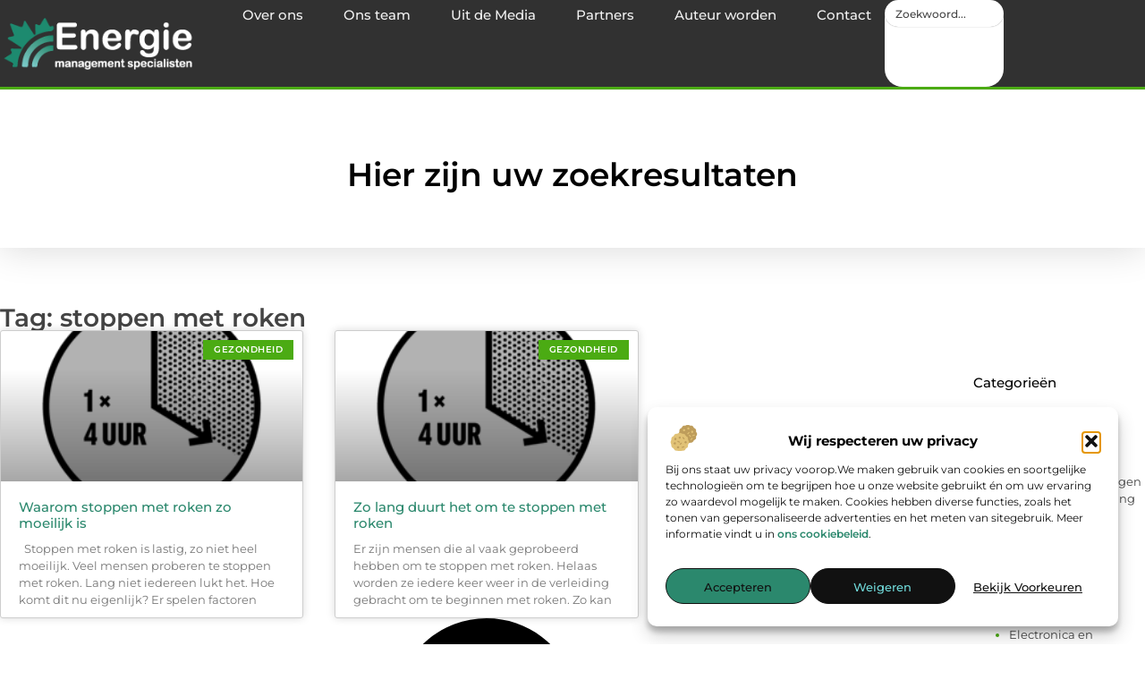

--- FILE ---
content_type: text/html; charset=UTF-8
request_url: https://www.energiemanagementspecialisten.nl/tag/stoppen-met-roken/
body_size: 22168
content:
<!doctype html>
<html lang="nl-NL" prefix="og: https://ogp.me/ns#">
<head>
	<meta charset="UTF-8">
	<meta name="viewport" content="width=device-width, initial-scale=1">
	<link rel="profile" href="https://gmpg.org/xfn/11">
		<style>img:is([sizes="auto" i], [sizes^="auto," i]) { contain-intrinsic-size: 3000px 1500px }</style>
	
<!-- Search Engine Optimization door Rank Math - https://rankmath.com/ -->
<title>stoppen met roken &bull; Energie Management Specialisten</title>
<meta name="robots" content="follow, index, max-snippet:-1, max-video-preview:-1, max-image-preview:large"/>
<link rel="canonical" href="https://www.energiemanagementspecialisten.nl/tag/stoppen-met-roken/" />
<meta property="og:locale" content="nl_NL" />
<meta property="og:type" content="article" />
<meta property="og:title" content="stoppen met roken &bull; Energie Management Specialisten" />
<meta property="og:url" content="https://www.energiemanagementspecialisten.nl/tag/stoppen-met-roken/" />
<meta property="og:site_name" content="Energie Management Specialisten" />
<meta name="twitter:card" content="summary_large_image" />
<meta name="twitter:title" content="stoppen met roken &bull; Energie Management Specialisten" />
<script type="application/ld+json" class="rank-math-schema">{"@context":"https://schema.org","@graph":[{"@type":"Organization","@id":"https://www.energiemanagementspecialisten.nl/#organization","name":"energiemanagementspecialisten","url":"https://www.energiemanagementspecialisten.nl","logo":{"@type":"ImageObject","@id":"https://www.energiemanagementspecialisten.nl/#logo","url":"https://www.energiemanagementspecialisten.nl/wp-content/uploads/2021/09/1.energiemanagementspecialisten.nl-Logo-355x159px.png","contentUrl":"https://www.energiemanagementspecialisten.nl/wp-content/uploads/2021/09/1.energiemanagementspecialisten.nl-Logo-355x159px.png","caption":"Energie Management Specialisten","inLanguage":"nl-NL","width":"355","height":"159"}},{"@type":"WebSite","@id":"https://www.energiemanagementspecialisten.nl/#website","url":"https://www.energiemanagementspecialisten.nl","name":"Energie Management Specialisten","alternateName":"energiemanagementspecialisten.nl","publisher":{"@id":"https://www.energiemanagementspecialisten.nl/#organization"},"inLanguage":"nl-NL"},{"@type":"BreadcrumbList","@id":"https://www.energiemanagementspecialisten.nl/tag/stoppen-met-roken/#breadcrumb","itemListElement":[{"@type":"ListItem","position":"1","item":{"@id":"https://www.energiemanagementspecialisten.nl/","name":"Home"}},{"@type":"ListItem","position":"2","item":{"@id":"https://www.energiemanagementspecialisten.nl/tag/stoppen-met-roken/","name":"stoppen met roken"}}]},{"@type":"CollectionPage","@id":"https://www.energiemanagementspecialisten.nl/tag/stoppen-met-roken/#webpage","url":"https://www.energiemanagementspecialisten.nl/tag/stoppen-met-roken/","name":"stoppen met roken &bull; Energie Management Specialisten","isPartOf":{"@id":"https://www.energiemanagementspecialisten.nl/#website"},"inLanguage":"nl-NL","breadcrumb":{"@id":"https://www.energiemanagementspecialisten.nl/tag/stoppen-met-roken/#breadcrumb"}}]}</script>
<!-- /Rank Math WordPress SEO plugin -->

<script>
window._wpemojiSettings = {"baseUrl":"https:\/\/s.w.org\/images\/core\/emoji\/16.0.1\/72x72\/","ext":".png","svgUrl":"https:\/\/s.w.org\/images\/core\/emoji\/16.0.1\/svg\/","svgExt":".svg","source":{"concatemoji":"https:\/\/www.energiemanagementspecialisten.nl\/wp-includes\/js\/wp-emoji-release.min.js?ver=6.8.3"}};
/*! This file is auto-generated */
!function(s,n){var o,i,e;function c(e){try{var t={supportTests:e,timestamp:(new Date).valueOf()};sessionStorage.setItem(o,JSON.stringify(t))}catch(e){}}function p(e,t,n){e.clearRect(0,0,e.canvas.width,e.canvas.height),e.fillText(t,0,0);var t=new Uint32Array(e.getImageData(0,0,e.canvas.width,e.canvas.height).data),a=(e.clearRect(0,0,e.canvas.width,e.canvas.height),e.fillText(n,0,0),new Uint32Array(e.getImageData(0,0,e.canvas.width,e.canvas.height).data));return t.every(function(e,t){return e===a[t]})}function u(e,t){e.clearRect(0,0,e.canvas.width,e.canvas.height),e.fillText(t,0,0);for(var n=e.getImageData(16,16,1,1),a=0;a<n.data.length;a++)if(0!==n.data[a])return!1;return!0}function f(e,t,n,a){switch(t){case"flag":return n(e,"\ud83c\udff3\ufe0f\u200d\u26a7\ufe0f","\ud83c\udff3\ufe0f\u200b\u26a7\ufe0f")?!1:!n(e,"\ud83c\udde8\ud83c\uddf6","\ud83c\udde8\u200b\ud83c\uddf6")&&!n(e,"\ud83c\udff4\udb40\udc67\udb40\udc62\udb40\udc65\udb40\udc6e\udb40\udc67\udb40\udc7f","\ud83c\udff4\u200b\udb40\udc67\u200b\udb40\udc62\u200b\udb40\udc65\u200b\udb40\udc6e\u200b\udb40\udc67\u200b\udb40\udc7f");case"emoji":return!a(e,"\ud83e\udedf")}return!1}function g(e,t,n,a){var r="undefined"!=typeof WorkerGlobalScope&&self instanceof WorkerGlobalScope?new OffscreenCanvas(300,150):s.createElement("canvas"),o=r.getContext("2d",{willReadFrequently:!0}),i=(o.textBaseline="top",o.font="600 32px Arial",{});return e.forEach(function(e){i[e]=t(o,e,n,a)}),i}function t(e){var t=s.createElement("script");t.src=e,t.defer=!0,s.head.appendChild(t)}"undefined"!=typeof Promise&&(o="wpEmojiSettingsSupports",i=["flag","emoji"],n.supports={everything:!0,everythingExceptFlag:!0},e=new Promise(function(e){s.addEventListener("DOMContentLoaded",e,{once:!0})}),new Promise(function(t){var n=function(){try{var e=JSON.parse(sessionStorage.getItem(o));if("object"==typeof e&&"number"==typeof e.timestamp&&(new Date).valueOf()<e.timestamp+604800&&"object"==typeof e.supportTests)return e.supportTests}catch(e){}return null}();if(!n){if("undefined"!=typeof Worker&&"undefined"!=typeof OffscreenCanvas&&"undefined"!=typeof URL&&URL.createObjectURL&&"undefined"!=typeof Blob)try{var e="postMessage("+g.toString()+"("+[JSON.stringify(i),f.toString(),p.toString(),u.toString()].join(",")+"));",a=new Blob([e],{type:"text/javascript"}),r=new Worker(URL.createObjectURL(a),{name:"wpTestEmojiSupports"});return void(r.onmessage=function(e){c(n=e.data),r.terminate(),t(n)})}catch(e){}c(n=g(i,f,p,u))}t(n)}).then(function(e){for(var t in e)n.supports[t]=e[t],n.supports.everything=n.supports.everything&&n.supports[t],"flag"!==t&&(n.supports.everythingExceptFlag=n.supports.everythingExceptFlag&&n.supports[t]);n.supports.everythingExceptFlag=n.supports.everythingExceptFlag&&!n.supports.flag,n.DOMReady=!1,n.readyCallback=function(){n.DOMReady=!0}}).then(function(){return e}).then(function(){var e;n.supports.everything||(n.readyCallback(),(e=n.source||{}).concatemoji?t(e.concatemoji):e.wpemoji&&e.twemoji&&(t(e.twemoji),t(e.wpemoji)))}))}((window,document),window._wpemojiSettings);
</script>
<link rel='stylesheet' id='colorboxstyle-css' href='https://www.energiemanagementspecialisten.nl/wp-content/plugins/link-library/colorbox/colorbox.css?ver=6.8.3' media='all' />
<style id='wp-emoji-styles-inline-css'>

	img.wp-smiley, img.emoji {
		display: inline !important;
		border: none !important;
		box-shadow: none !important;
		height: 1em !important;
		width: 1em !important;
		margin: 0 0.07em !important;
		vertical-align: -0.1em !important;
		background: none !important;
		padding: 0 !important;
	}
</style>
<link rel='stylesheet' id='wp-block-library-css' href='https://www.energiemanagementspecialisten.nl/wp-includes/css/dist/block-library/style.min.css?ver=6.8.3' media='all' />
<style id='global-styles-inline-css'>
:root{--wp--preset--aspect-ratio--square: 1;--wp--preset--aspect-ratio--4-3: 4/3;--wp--preset--aspect-ratio--3-4: 3/4;--wp--preset--aspect-ratio--3-2: 3/2;--wp--preset--aspect-ratio--2-3: 2/3;--wp--preset--aspect-ratio--16-9: 16/9;--wp--preset--aspect-ratio--9-16: 9/16;--wp--preset--color--black: #000000;--wp--preset--color--cyan-bluish-gray: #abb8c3;--wp--preset--color--white: #ffffff;--wp--preset--color--pale-pink: #f78da7;--wp--preset--color--vivid-red: #cf2e2e;--wp--preset--color--luminous-vivid-orange: #ff6900;--wp--preset--color--luminous-vivid-amber: #fcb900;--wp--preset--color--light-green-cyan: #7bdcb5;--wp--preset--color--vivid-green-cyan: #00d084;--wp--preset--color--pale-cyan-blue: #8ed1fc;--wp--preset--color--vivid-cyan-blue: #0693e3;--wp--preset--color--vivid-purple: #9b51e0;--wp--preset--gradient--vivid-cyan-blue-to-vivid-purple: linear-gradient(135deg,rgba(6,147,227,1) 0%,rgb(155,81,224) 100%);--wp--preset--gradient--light-green-cyan-to-vivid-green-cyan: linear-gradient(135deg,rgb(122,220,180) 0%,rgb(0,208,130) 100%);--wp--preset--gradient--luminous-vivid-amber-to-luminous-vivid-orange: linear-gradient(135deg,rgba(252,185,0,1) 0%,rgba(255,105,0,1) 100%);--wp--preset--gradient--luminous-vivid-orange-to-vivid-red: linear-gradient(135deg,rgba(255,105,0,1) 0%,rgb(207,46,46) 100%);--wp--preset--gradient--very-light-gray-to-cyan-bluish-gray: linear-gradient(135deg,rgb(238,238,238) 0%,rgb(169,184,195) 100%);--wp--preset--gradient--cool-to-warm-spectrum: linear-gradient(135deg,rgb(74,234,220) 0%,rgb(151,120,209) 20%,rgb(207,42,186) 40%,rgb(238,44,130) 60%,rgb(251,105,98) 80%,rgb(254,248,76) 100%);--wp--preset--gradient--blush-light-purple: linear-gradient(135deg,rgb(255,206,236) 0%,rgb(152,150,240) 100%);--wp--preset--gradient--blush-bordeaux: linear-gradient(135deg,rgb(254,205,165) 0%,rgb(254,45,45) 50%,rgb(107,0,62) 100%);--wp--preset--gradient--luminous-dusk: linear-gradient(135deg,rgb(255,203,112) 0%,rgb(199,81,192) 50%,rgb(65,88,208) 100%);--wp--preset--gradient--pale-ocean: linear-gradient(135deg,rgb(255,245,203) 0%,rgb(182,227,212) 50%,rgb(51,167,181) 100%);--wp--preset--gradient--electric-grass: linear-gradient(135deg,rgb(202,248,128) 0%,rgb(113,206,126) 100%);--wp--preset--gradient--midnight: linear-gradient(135deg,rgb(2,3,129) 0%,rgb(40,116,252) 100%);--wp--preset--font-size--small: 13px;--wp--preset--font-size--medium: 20px;--wp--preset--font-size--large: 36px;--wp--preset--font-size--x-large: 42px;--wp--preset--spacing--20: 0.44rem;--wp--preset--spacing--30: 0.67rem;--wp--preset--spacing--40: 1rem;--wp--preset--spacing--50: 1.5rem;--wp--preset--spacing--60: 2.25rem;--wp--preset--spacing--70: 3.38rem;--wp--preset--spacing--80: 5.06rem;--wp--preset--shadow--natural: 6px 6px 9px rgba(0, 0, 0, 0.2);--wp--preset--shadow--deep: 12px 12px 50px rgba(0, 0, 0, 0.4);--wp--preset--shadow--sharp: 6px 6px 0px rgba(0, 0, 0, 0.2);--wp--preset--shadow--outlined: 6px 6px 0px -3px rgba(255, 255, 255, 1), 6px 6px rgba(0, 0, 0, 1);--wp--preset--shadow--crisp: 6px 6px 0px rgba(0, 0, 0, 1);}:root { --wp--style--global--content-size: 800px;--wp--style--global--wide-size: 1200px; }:where(body) { margin: 0; }.wp-site-blocks > .alignleft { float: left; margin-right: 2em; }.wp-site-blocks > .alignright { float: right; margin-left: 2em; }.wp-site-blocks > .aligncenter { justify-content: center; margin-left: auto; margin-right: auto; }:where(.wp-site-blocks) > * { margin-block-start: 24px; margin-block-end: 0; }:where(.wp-site-blocks) > :first-child { margin-block-start: 0; }:where(.wp-site-blocks) > :last-child { margin-block-end: 0; }:root { --wp--style--block-gap: 24px; }:root :where(.is-layout-flow) > :first-child{margin-block-start: 0;}:root :where(.is-layout-flow) > :last-child{margin-block-end: 0;}:root :where(.is-layout-flow) > *{margin-block-start: 24px;margin-block-end: 0;}:root :where(.is-layout-constrained) > :first-child{margin-block-start: 0;}:root :where(.is-layout-constrained) > :last-child{margin-block-end: 0;}:root :where(.is-layout-constrained) > *{margin-block-start: 24px;margin-block-end: 0;}:root :where(.is-layout-flex){gap: 24px;}:root :where(.is-layout-grid){gap: 24px;}.is-layout-flow > .alignleft{float: left;margin-inline-start: 0;margin-inline-end: 2em;}.is-layout-flow > .alignright{float: right;margin-inline-start: 2em;margin-inline-end: 0;}.is-layout-flow > .aligncenter{margin-left: auto !important;margin-right: auto !important;}.is-layout-constrained > .alignleft{float: left;margin-inline-start: 0;margin-inline-end: 2em;}.is-layout-constrained > .alignright{float: right;margin-inline-start: 2em;margin-inline-end: 0;}.is-layout-constrained > .aligncenter{margin-left: auto !important;margin-right: auto !important;}.is-layout-constrained > :where(:not(.alignleft):not(.alignright):not(.alignfull)){max-width: var(--wp--style--global--content-size);margin-left: auto !important;margin-right: auto !important;}.is-layout-constrained > .alignwide{max-width: var(--wp--style--global--wide-size);}body .is-layout-flex{display: flex;}.is-layout-flex{flex-wrap: wrap;align-items: center;}.is-layout-flex > :is(*, div){margin: 0;}body .is-layout-grid{display: grid;}.is-layout-grid > :is(*, div){margin: 0;}body{padding-top: 0px;padding-right: 0px;padding-bottom: 0px;padding-left: 0px;}a:where(:not(.wp-element-button)){text-decoration: underline;}:root :where(.wp-element-button, .wp-block-button__link){background-color: #32373c;border-width: 0;color: #fff;font-family: inherit;font-size: inherit;line-height: inherit;padding: calc(0.667em + 2px) calc(1.333em + 2px);text-decoration: none;}.has-black-color{color: var(--wp--preset--color--black) !important;}.has-cyan-bluish-gray-color{color: var(--wp--preset--color--cyan-bluish-gray) !important;}.has-white-color{color: var(--wp--preset--color--white) !important;}.has-pale-pink-color{color: var(--wp--preset--color--pale-pink) !important;}.has-vivid-red-color{color: var(--wp--preset--color--vivid-red) !important;}.has-luminous-vivid-orange-color{color: var(--wp--preset--color--luminous-vivid-orange) !important;}.has-luminous-vivid-amber-color{color: var(--wp--preset--color--luminous-vivid-amber) !important;}.has-light-green-cyan-color{color: var(--wp--preset--color--light-green-cyan) !important;}.has-vivid-green-cyan-color{color: var(--wp--preset--color--vivid-green-cyan) !important;}.has-pale-cyan-blue-color{color: var(--wp--preset--color--pale-cyan-blue) !important;}.has-vivid-cyan-blue-color{color: var(--wp--preset--color--vivid-cyan-blue) !important;}.has-vivid-purple-color{color: var(--wp--preset--color--vivid-purple) !important;}.has-black-background-color{background-color: var(--wp--preset--color--black) !important;}.has-cyan-bluish-gray-background-color{background-color: var(--wp--preset--color--cyan-bluish-gray) !important;}.has-white-background-color{background-color: var(--wp--preset--color--white) !important;}.has-pale-pink-background-color{background-color: var(--wp--preset--color--pale-pink) !important;}.has-vivid-red-background-color{background-color: var(--wp--preset--color--vivid-red) !important;}.has-luminous-vivid-orange-background-color{background-color: var(--wp--preset--color--luminous-vivid-orange) !important;}.has-luminous-vivid-amber-background-color{background-color: var(--wp--preset--color--luminous-vivid-amber) !important;}.has-light-green-cyan-background-color{background-color: var(--wp--preset--color--light-green-cyan) !important;}.has-vivid-green-cyan-background-color{background-color: var(--wp--preset--color--vivid-green-cyan) !important;}.has-pale-cyan-blue-background-color{background-color: var(--wp--preset--color--pale-cyan-blue) !important;}.has-vivid-cyan-blue-background-color{background-color: var(--wp--preset--color--vivid-cyan-blue) !important;}.has-vivid-purple-background-color{background-color: var(--wp--preset--color--vivid-purple) !important;}.has-black-border-color{border-color: var(--wp--preset--color--black) !important;}.has-cyan-bluish-gray-border-color{border-color: var(--wp--preset--color--cyan-bluish-gray) !important;}.has-white-border-color{border-color: var(--wp--preset--color--white) !important;}.has-pale-pink-border-color{border-color: var(--wp--preset--color--pale-pink) !important;}.has-vivid-red-border-color{border-color: var(--wp--preset--color--vivid-red) !important;}.has-luminous-vivid-orange-border-color{border-color: var(--wp--preset--color--luminous-vivid-orange) !important;}.has-luminous-vivid-amber-border-color{border-color: var(--wp--preset--color--luminous-vivid-amber) !important;}.has-light-green-cyan-border-color{border-color: var(--wp--preset--color--light-green-cyan) !important;}.has-vivid-green-cyan-border-color{border-color: var(--wp--preset--color--vivid-green-cyan) !important;}.has-pale-cyan-blue-border-color{border-color: var(--wp--preset--color--pale-cyan-blue) !important;}.has-vivid-cyan-blue-border-color{border-color: var(--wp--preset--color--vivid-cyan-blue) !important;}.has-vivid-purple-border-color{border-color: var(--wp--preset--color--vivid-purple) !important;}.has-vivid-cyan-blue-to-vivid-purple-gradient-background{background: var(--wp--preset--gradient--vivid-cyan-blue-to-vivid-purple) !important;}.has-light-green-cyan-to-vivid-green-cyan-gradient-background{background: var(--wp--preset--gradient--light-green-cyan-to-vivid-green-cyan) !important;}.has-luminous-vivid-amber-to-luminous-vivid-orange-gradient-background{background: var(--wp--preset--gradient--luminous-vivid-amber-to-luminous-vivid-orange) !important;}.has-luminous-vivid-orange-to-vivid-red-gradient-background{background: var(--wp--preset--gradient--luminous-vivid-orange-to-vivid-red) !important;}.has-very-light-gray-to-cyan-bluish-gray-gradient-background{background: var(--wp--preset--gradient--very-light-gray-to-cyan-bluish-gray) !important;}.has-cool-to-warm-spectrum-gradient-background{background: var(--wp--preset--gradient--cool-to-warm-spectrum) !important;}.has-blush-light-purple-gradient-background{background: var(--wp--preset--gradient--blush-light-purple) !important;}.has-blush-bordeaux-gradient-background{background: var(--wp--preset--gradient--blush-bordeaux) !important;}.has-luminous-dusk-gradient-background{background: var(--wp--preset--gradient--luminous-dusk) !important;}.has-pale-ocean-gradient-background{background: var(--wp--preset--gradient--pale-ocean) !important;}.has-electric-grass-gradient-background{background: var(--wp--preset--gradient--electric-grass) !important;}.has-midnight-gradient-background{background: var(--wp--preset--gradient--midnight) !important;}.has-small-font-size{font-size: var(--wp--preset--font-size--small) !important;}.has-medium-font-size{font-size: var(--wp--preset--font-size--medium) !important;}.has-large-font-size{font-size: var(--wp--preset--font-size--large) !important;}.has-x-large-font-size{font-size: var(--wp--preset--font-size--x-large) !important;}
:root :where(.wp-block-pullquote){font-size: 1.5em;line-height: 1.6;}
</style>
<link rel='stylesheet' id='thumbs_rating_styles-css' href='https://www.energiemanagementspecialisten.nl/wp-content/plugins/link-library/upvote-downvote/css/style.css?ver=1.0.0' media='all' />
<link rel='stylesheet' id='cmplz-general-css' href='https://www.energiemanagementspecialisten.nl/wp-content/plugins/complianz-gdpr/assets/css/cookieblocker.min.css?ver=1741706570' media='all' />
<link rel='stylesheet' id='hello-elementor-css' href='https://www.energiemanagementspecialisten.nl/wp-content/themes/hello-elementor/style.min.css?ver=3.3.0' media='all' />
<link rel='stylesheet' id='hello-elementor-theme-style-css' href='https://www.energiemanagementspecialisten.nl/wp-content/themes/hello-elementor/theme.min.css?ver=3.3.0' media='all' />
<link rel='stylesheet' id='hello-elementor-header-footer-css' href='https://www.energiemanagementspecialisten.nl/wp-content/themes/hello-elementor/header-footer.min.css?ver=3.3.0' media='all' />
<link rel='stylesheet' id='elementor-frontend-css' href='https://www.energiemanagementspecialisten.nl/wp-content/plugins/elementor/assets/css/frontend.min.css?ver=3.34.1' media='all' />
<link rel='stylesheet' id='elementor-post-4646-css' href='https://www.energiemanagementspecialisten.nl/wp-content/uploads/elementor/css/post-4646.css?ver=1768667737' media='all' />
<link rel='stylesheet' id='e-animation-grow-css' href='https://www.energiemanagementspecialisten.nl/wp-content/plugins/elementor/assets/lib/animations/styles/e-animation-grow.min.css?ver=3.34.1' media='all' />
<link rel='stylesheet' id='widget-image-css' href='https://www.energiemanagementspecialisten.nl/wp-content/plugins/elementor/assets/css/widget-image.min.css?ver=3.34.1' media='all' />
<link rel='stylesheet' id='widget-nav-menu-css' href='https://www.energiemanagementspecialisten.nl/wp-content/plugins/elementor-pro/assets/css/widget-nav-menu.min.css?ver=3.28.3' media='all' />
<link rel='stylesheet' id='widget-search-css' href='https://www.energiemanagementspecialisten.nl/wp-content/plugins/elementor-pro/assets/css/widget-search.min.css?ver=3.28.3' media='all' />
<link rel='stylesheet' id='e-animation-wobble-vertical-css' href='https://www.energiemanagementspecialisten.nl/wp-content/plugins/elementor/assets/lib/animations/styles/e-animation-wobble-vertical.min.css?ver=3.34.1' media='all' />
<link rel='stylesheet' id='e-animation-fadeIn-css' href='https://www.energiemanagementspecialisten.nl/wp-content/plugins/elementor/assets/lib/animations/styles/fadeIn.min.css?ver=3.34.1' media='all' />
<link rel='stylesheet' id='e-motion-fx-css' href='https://www.energiemanagementspecialisten.nl/wp-content/plugins/elementor-pro/assets/css/modules/motion-fx.min.css?ver=3.28.3' media='all' />
<link rel='stylesheet' id='e-sticky-css' href='https://www.energiemanagementspecialisten.nl/wp-content/plugins/elementor-pro/assets/css/modules/sticky.min.css?ver=3.28.3' media='all' />
<link rel='stylesheet' id='widget-heading-css' href='https://www.energiemanagementspecialisten.nl/wp-content/plugins/elementor/assets/css/widget-heading.min.css?ver=3.34.1' media='all' />
<link rel='stylesheet' id='swiper-css' href='https://www.energiemanagementspecialisten.nl/wp-content/plugins/elementor/assets/lib/swiper/v8/css/swiper.min.css?ver=8.4.5' media='all' />
<link rel='stylesheet' id='e-swiper-css' href='https://www.energiemanagementspecialisten.nl/wp-content/plugins/elementor/assets/css/conditionals/e-swiper.min.css?ver=3.34.1' media='all' />
<link rel='stylesheet' id='widget-posts-css' href='https://www.energiemanagementspecialisten.nl/wp-content/plugins/elementor-pro/assets/css/widget-posts.min.css?ver=3.28.3' media='all' />
<link rel='stylesheet' id='widget-sitemap-css' href='https://www.energiemanagementspecialisten.nl/wp-content/plugins/elementor-pro/assets/css/widget-sitemap.min.css?ver=3.28.3' media='all' />
<link rel='stylesheet' id='elementor-post-4771-css' href='https://www.energiemanagementspecialisten.nl/wp-content/uploads/elementor/css/post-4771.css?ver=1768667737' media='all' />
<link rel='stylesheet' id='elementor-post-4819-css' href='https://www.energiemanagementspecialisten.nl/wp-content/uploads/elementor/css/post-4819.css?ver=1768667737' media='all' />
<link rel='stylesheet' id='elementor-post-4781-css' href='https://www.energiemanagementspecialisten.nl/wp-content/uploads/elementor/css/post-4781.css?ver=1768667984' media='all' />
<link rel='stylesheet' id='elementor-gf-local-montserrat-css' href='https://www.energiemanagementspecialisten.nl/wp-content/uploads/elementor/google-fonts/css/montserrat.css?ver=1742221073' media='all' />
<script src="https://www.energiemanagementspecialisten.nl/wp-includes/js/jquery/jquery.min.js?ver=3.7.1" id="jquery-core-js"></script>
<script src="https://www.energiemanagementspecialisten.nl/wp-includes/js/jquery/jquery-migrate.min.js?ver=3.4.1" id="jquery-migrate-js"></script>
<script src="https://www.energiemanagementspecialisten.nl/wp-content/plugins/link-library/colorbox/jquery.colorbox-min.js?ver=1.3.9" id="colorbox-js"></script>
<script id="thumbs_rating_scripts-js-extra">
var thumbs_rating_ajax = {"ajax_url":"https:\/\/www.energiemanagementspecialisten.nl\/wp-admin\/admin-ajax.php","nonce":"82e4cd1150"};
</script>
<script src="https://www.energiemanagementspecialisten.nl/wp-content/plugins/link-library/upvote-downvote/js/general.js?ver=4.0.1" id="thumbs_rating_scripts-js"></script>
<link rel="https://api.w.org/" href="https://www.energiemanagementspecialisten.nl/wp-json/" /><link rel="alternate" title="JSON" type="application/json" href="https://www.energiemanagementspecialisten.nl/wp-json/wp/v2/tags/444" /><link rel="EditURI" type="application/rsd+xml" title="RSD" href="https://www.energiemanagementspecialisten.nl/xmlrpc.php?rsd" />
<meta name="generator" content="WordPress 6.8.3" />
<script type="text/javascript">//<![CDATA[
  function external_links_in_new_windows_loop() {
    if (!document.links) {
      document.links = document.getElementsByTagName('a');
    }
    var change_link = false;
    var force = '';
    var ignore = '';

    for (var t=0; t<document.links.length; t++) {
      var all_links = document.links[t];
      change_link = false;
      
      if(document.links[t].hasAttribute('onClick') == false) {
        // forced if the address starts with http (or also https), but does not link to the current domain
        if(all_links.href.search(/^http/) != -1 && all_links.href.search('www.energiemanagementspecialisten.nl') == -1 && all_links.href.search(/^#/) == -1) {
          // console.log('Changed ' + all_links.href);
          change_link = true;
        }
          
        if(force != '' && all_links.href.search(force) != -1) {
          // forced
          // console.log('force ' + all_links.href);
          change_link = true;
        }
        
        if(ignore != '' && all_links.href.search(ignore) != -1) {
          // console.log('ignore ' + all_links.href);
          // ignored
          change_link = false;
        }

        if(change_link == true) {
          // console.log('Changed ' + all_links.href);
          document.links[t].setAttribute('onClick', 'javascript:window.open(\'' + all_links.href.replace(/'/g, '') + '\', \'_blank\', \'noopener\'); return false;');
          document.links[t].removeAttribute('target');
        }
      }
    }
  }
  
  // Load
  function external_links_in_new_windows_load(func)
  {  
    var oldonload = window.onload;
    if (typeof window.onload != 'function'){
      window.onload = func;
    } else {
      window.onload = function(){
        oldonload();
        func();
      }
    }
  }

  external_links_in_new_windows_load(external_links_in_new_windows_loop);
  //]]></script>

			<style>.cmplz-hidden {
					display: none !important;
				}</style><meta name="generator" content="Elementor 3.34.1; features: e_font_icon_svg, additional_custom_breakpoints; settings: css_print_method-external, google_font-enabled, font_display-swap">
			<style>
				.e-con.e-parent:nth-of-type(n+4):not(.e-lazyloaded):not(.e-no-lazyload),
				.e-con.e-parent:nth-of-type(n+4):not(.e-lazyloaded):not(.e-no-lazyload) * {
					background-image: none !important;
				}
				@media screen and (max-height: 1024px) {
					.e-con.e-parent:nth-of-type(n+3):not(.e-lazyloaded):not(.e-no-lazyload),
					.e-con.e-parent:nth-of-type(n+3):not(.e-lazyloaded):not(.e-no-lazyload) * {
						background-image: none !important;
					}
				}
				@media screen and (max-height: 640px) {
					.e-con.e-parent:nth-of-type(n+2):not(.e-lazyloaded):not(.e-no-lazyload),
					.e-con.e-parent:nth-of-type(n+2):not(.e-lazyloaded):not(.e-no-lazyload) * {
						background-image: none !important;
					}
				}
			</style>
			<link rel="icon" href="https://www.energiemanagementspecialisten.nl/wp-content/uploads/2021/09/cropped-0.energiemanagementspecialisten.nl-icon-150x150-px-32x32.png" sizes="32x32" />
<link rel="icon" href="https://www.energiemanagementspecialisten.nl/wp-content/uploads/2021/09/cropped-0.energiemanagementspecialisten.nl-icon-150x150-px-192x192.png" sizes="192x192" />
<link rel="apple-touch-icon" href="https://www.energiemanagementspecialisten.nl/wp-content/uploads/2021/09/cropped-0.energiemanagementspecialisten.nl-icon-150x150-px-180x180.png" />
<meta name="msapplication-TileImage" content="https://www.energiemanagementspecialisten.nl/wp-content/uploads/2021/09/cropped-0.energiemanagementspecialisten.nl-icon-150x150-px-270x270.png" />
</head>
<body data-rsssl=1 data-cmplz=1 class="archive tag tag-stoppen-met-roken tag-444 wp-custom-logo wp-embed-responsive wp-theme-hello-elementor theme-default elementor-page-4781 elementor-default elementor-template-full-width elementor-kit-4646">


<a class="skip-link screen-reader-text" href="#content">Ga naar de inhoud</a>

		<header data-elementor-type="header" data-elementor-id="4771" class="elementor elementor-4771 elementor-location-header" data-elementor-post-type="elementor_library">
			<header class="elementor-element elementor-element-3118924a top e-flex e-con-boxed e-con e-parent" data-id="3118924a" data-element_type="container" data-settings="{&quot;background_background&quot;:&quot;classic&quot;,&quot;sticky&quot;:&quot;top&quot;,&quot;sticky_on&quot;:[&quot;desktop&quot;,&quot;tablet&quot;,&quot;mobile&quot;],&quot;sticky_offset&quot;:0,&quot;sticky_effects_offset&quot;:0,&quot;sticky_anchor_link_offset&quot;:0}">
					<div class="e-con-inner">
				<div class="elementor-element elementor-element-2aa5c9bf elementor-widget__width-initial elementor-widget elementor-widget-theme-site-logo elementor-widget-image" data-id="2aa5c9bf" data-element_type="widget" data-widget_type="theme-site-logo.default">
				<div class="elementor-widget-container">
											<a href="https://www.energiemanagementspecialisten.nl">
			<img width="250" height="83" src="https://www.energiemanagementspecialisten.nl/wp-content/uploads/2021/09/3.energiemanagementspecialisten.nl-250x83px.png" class="elementor-animation-grow attachment-full size-full wp-image-605" alt="" />				</a>
											</div>
				</div>
		<nav class="elementor-element elementor-element-5f7a00db e-con-full e-flex e-con e-child" data-id="5f7a00db" data-element_type="container">
				<div class="elementor-element elementor-element-53b0b903 elementor-nav-menu--stretch elementor-nav-menu__align-center elementor-nav-menu--dropdown-tablet elementor-nav-menu__text-align-aside elementor-nav-menu--toggle elementor-nav-menu--burger elementor-widget elementor-widget-nav-menu" data-id="53b0b903" data-element_type="widget" data-settings="{&quot;full_width&quot;:&quot;stretch&quot;,&quot;layout&quot;:&quot;horizontal&quot;,&quot;submenu_icon&quot;:{&quot;value&quot;:&quot;&lt;svg class=\&quot;e-font-icon-svg e-fas-caret-down\&quot; viewBox=\&quot;0 0 320 512\&quot; xmlns=\&quot;http:\/\/www.w3.org\/2000\/svg\&quot;&gt;&lt;path d=\&quot;M31.3 192h257.3c17.8 0 26.7 21.5 14.1 34.1L174.1 354.8c-7.8 7.8-20.5 7.8-28.3 0L17.2 226.1C4.6 213.5 13.5 192 31.3 192z\&quot;&gt;&lt;\/path&gt;&lt;\/svg&gt;&quot;,&quot;library&quot;:&quot;fa-solid&quot;},&quot;toggle&quot;:&quot;burger&quot;}" data-widget_type="nav-menu.default">
				<div class="elementor-widget-container">
								<nav aria-label="Menu" class="elementor-nav-menu--main elementor-nav-menu__container elementor-nav-menu--layout-horizontal e--pointer-background e--animation-fade">
				<ul id="menu-1-53b0b903" class="elementor-nav-menu"><li class="menu-item menu-item-type-post_type menu-item-object-page menu-item-4808"><a href="https://www.energiemanagementspecialisten.nl/over-ons/" class="elementor-item">Over ons</a></li>
<li class="menu-item menu-item-type-post_type menu-item-object-page menu-item-4809"><a href="https://www.energiemanagementspecialisten.nl/ons-team/" class="elementor-item">Ons team</a></li>
<li class="menu-item menu-item-type-custom menu-item-object-custom menu-item-4813"><a href="https://www.energiemanagementspecialisten.nl/category/media/" class="elementor-item">Uit de Media</a></li>
<li class="menu-item menu-item-type-post_type menu-item-object-page menu-item-4812"><a href="https://www.energiemanagementspecialisten.nl/partners/" class="elementor-item">Partners</a></li>
<li class="menu-item menu-item-type-post_type menu-item-object-page menu-item-4810"><a href="https://www.energiemanagementspecialisten.nl/auteur-worden/" class="elementor-item">Auteur worden</a></li>
<li class="menu-item menu-item-type-post_type menu-item-object-page menu-item-4811"><a href="https://www.energiemanagementspecialisten.nl/contact/" class="elementor-item">Contact</a></li>
</ul>			</nav>
					<div class="elementor-menu-toggle" role="button" tabindex="0" aria-label="Menu toggle" aria-expanded="false">
			<span class="elementor-menu-toggle__icon--open"><svg xmlns="http://www.w3.org/2000/svg" xmlns:xlink="http://www.w3.org/1999/xlink" id="Layer_1" x="0px" y="0px" viewBox="0 0 388.35 388.35" style="enable-background:new 0 0 388.35 388.35;" xml:space="preserve"><style type="text/css">	.st0{fill:url(#SVGID_1_);}	.st1{fill:url(#SVGID_2_);}	.st2{fill:url(#SVGID_3_);}	.st3{fill:url(#SVGID_4_);stroke:#A5692A;stroke-miterlimit:10;}	.st4{fill:url(#SVGID_5_);stroke:#A5692A;stroke-miterlimit:10;}	.st5{fill:url(#SVGID_6_);stroke:#A5692A;stroke-miterlimit:10;}</style><g>	<linearGradient id="SVGID_1_" gradientUnits="userSpaceOnUse" x1="128.1523" y1="371.9877" x2="172.8773" y2="249.1068">		<stop offset="0" style="stop-color:#7D326A"></stop>		<stop offset="0.6453" style="stop-color:#B6636F"></stop>	</linearGradient>	<path class="st0" d="M278.21,288.9H22.82c-12.21,0-22.14,9.71-22.14,21.65c0,11.94,9.93,21.65,22.14,21.65h255.39  c12.21,0,22.14-9.71,22.14-21.65C300.36,298.61,290.42,288.9,278.21,288.9z"></path>	<linearGradient id="SVGID_2_" gradientUnits="userSpaceOnUse" x1="167.0009" y1="270.2124" x2="222.0187" y2="119.0523">		<stop offset="0" style="stop-color:#7D326A"></stop>		<stop offset="0.6453" style="stop-color:#B6636F"></stop>	</linearGradient>	<path class="st1" d="M366.2,172.98H22.82c-12.21,0-22.14,9.71-22.14,21.65c0,11.94,9.93,21.65,22.14,21.65H366.2  c12.21,0,22.14-9.71,22.14-21.65C388.35,182.7,378.41,172.98,366.2,172.98z"></path>	<linearGradient id="SVGID_3_" gradientUnits="userSpaceOnUse" x1="128.1523" y1="140.1581" x2="172.8772" y2="17.2772">		<stop offset="0" style="stop-color:#7D326A"></stop>		<stop offset="0.6453" style="stop-color:#B6636F"></stop>	</linearGradient>	<path class="st2" d="M22.82,100.37h255.39c12.21,0,22.14-9.71,22.14-21.65s-9.93-21.65-22.14-21.65H22.82  c-12.21,0-22.14,9.71-22.14,21.65S10.61,100.37,22.82,100.37z"></path></g><g>	<linearGradient id="SVGID_4_" gradientUnits="userSpaceOnUse" x1="-70.3587" y1="-152.8568" x2="217.6196" y2="-152.8568">		<stop offset="0" style="stop-color:#A5692A"></stop>		<stop offset="0.5299" style="stop-color:#BA863B"></stop>		<stop offset="1" style="stop-color:#CDA24D"></stop>	</linearGradient>	<path class="st3" d="M-51.21-133.71h249.68c10.58,0,19.15-8.57,19.15-19.15v0c0-10.58-8.57-19.15-19.15-19.15H-51.21  c-10.58,0-19.15,8.57-19.15,19.15v0C-70.36-142.28-61.79-133.71-51.21-133.71z"></path>	<linearGradient id="SVGID_5_" gradientUnits="userSpaceOnUse" x1="-70.3587" y1="-268.7717" x2="313.6413" y2="-268.7717">		<stop offset="0" style="stop-color:#A5692A"></stop>		<stop offset="0.5299" style="stop-color:#BA863B"></stop>		<stop offset="1" style="stop-color:#CDA24D"></stop>	</linearGradient>	<path class="st4" d="M-51.21-249.62h345.7c10.58,0,19.15-8.57,19.15-19.15s-8.57-19.15-19.15-19.15h-345.7  c-10.58,0-19.15,8.57-19.15,19.15S-61.79-249.62-51.21-249.62z"></path>	<linearGradient id="SVGID_6_" gradientUnits="userSpaceOnUse" x1="-70.3587" y1="-384.6866" x2="217.6196" y2="-384.6866">		<stop offset="0" style="stop-color:#A5692A"></stop>		<stop offset="0.5299" style="stop-color:#BA863B"></stop>		<stop offset="1" style="stop-color:#CDA24D"></stop>	</linearGradient>	<path class="st5" d="M-51.21-365.54h249.68c10.58,0,19.15-8.57,19.15-19.15v0c0-10.58-8.57-19.15-19.15-19.15H-51.21  c-10.58,0-19.15,8.57-19.15,19.15v0C-70.36-374.11-61.79-365.54-51.21-365.54z"></path></g></svg></span><svg aria-hidden="true" role="presentation" class="elementor-menu-toggle__icon--close e-font-icon-svg e-eicon-close" viewBox="0 0 1000 1000" xmlns="http://www.w3.org/2000/svg"><path d="M742 167L500 408 258 167C246 154 233 150 217 150 196 150 179 158 167 167 154 179 150 196 150 212 150 229 154 242 171 254L408 500 167 742C138 771 138 800 167 829 196 858 225 858 254 829L496 587 738 829C750 842 767 846 783 846 800 846 817 842 829 829 842 817 846 804 846 783 846 767 842 750 829 737L588 500 833 258C863 229 863 200 833 171 804 137 775 137 742 167Z"></path></svg>		</div>
					<nav class="elementor-nav-menu--dropdown elementor-nav-menu__container" aria-hidden="true">
				<ul id="menu-2-53b0b903" class="elementor-nav-menu"><li class="menu-item menu-item-type-post_type menu-item-object-page menu-item-4808"><a href="https://www.energiemanagementspecialisten.nl/over-ons/" class="elementor-item" tabindex="-1">Over ons</a></li>
<li class="menu-item menu-item-type-post_type menu-item-object-page menu-item-4809"><a href="https://www.energiemanagementspecialisten.nl/ons-team/" class="elementor-item" tabindex="-1">Ons team</a></li>
<li class="menu-item menu-item-type-custom menu-item-object-custom menu-item-4813"><a href="https://www.energiemanagementspecialisten.nl/category/media/" class="elementor-item" tabindex="-1">Uit de Media</a></li>
<li class="menu-item menu-item-type-post_type menu-item-object-page menu-item-4812"><a href="https://www.energiemanagementspecialisten.nl/partners/" class="elementor-item" tabindex="-1">Partners</a></li>
<li class="menu-item menu-item-type-post_type menu-item-object-page menu-item-4810"><a href="https://www.energiemanagementspecialisten.nl/auteur-worden/" class="elementor-item" tabindex="-1">Auteur worden</a></li>
<li class="menu-item menu-item-type-post_type menu-item-object-page menu-item-4811"><a href="https://www.energiemanagementspecialisten.nl/contact/" class="elementor-item" tabindex="-1">Contact</a></li>
</ul>			</nav>
						</div>
				</div>
				<div class="elementor-element elementor-element-6121a07d elementor-widget__width-initial elementor-hidden-mobile elementor-widget elementor-widget-search" data-id="6121a07d" data-element_type="widget" data-settings="{&quot;submit_trigger&quot;:&quot;key_enter&quot;,&quot;pagination_type_options&quot;:&quot;none&quot;}" data-widget_type="search.default">
				<div class="elementor-widget-container">
							<search class="e-search hidden" role="search">
			<form class="e-search-form" action="https://www.energiemanagementspecialisten.nl" method="get">

				
				<label class="e-search-label" for="search-6121a07d">
					<span class="elementor-screen-only">
						Zoeken					</span>
					<svg aria-hidden="true" class="e-font-icon-svg e-fas-search" viewBox="0 0 512 512" xmlns="http://www.w3.org/2000/svg"><path d="M505 442.7L405.3 343c-4.5-4.5-10.6-7-17-7H372c27.6-35.3 44-79.7 44-128C416 93.1 322.9 0 208 0S0 93.1 0 208s93.1 208 208 208c48.3 0 92.7-16.4 128-44v16.3c0 6.4 2.5 12.5 7 17l99.7 99.7c9.4 9.4 24.6 9.4 33.9 0l28.3-28.3c9.4-9.4 9.4-24.6.1-34zM208 336c-70.7 0-128-57.2-128-128 0-70.7 57.2-128 128-128 70.7 0 128 57.2 128 128 0 70.7-57.2 128-128 128z"></path></svg>				</label>

				<div class="e-search-input-wrapper">
					<input id="search-6121a07d" placeholder="Zoekwoord..." class="e-search-input" type="search" name="s" value="" autocomplete="on" role="combobox" aria-autocomplete="list" aria-expanded="false" aria-controls="results-6121a07d" aria-haspopup="listbox">
															<output id="results-6121a07d" class="e-search-results-container hide-loader" aria-live="polite" aria-atomic="true" aria-label="Resultaten voor zoekopdracht" tabindex="0">
						<div class="e-search-results"></div>
											</output>
									</div>
				
				
				<button class="e-search-submit elementor-screen-only " type="submit" aria-label="Zoeken">
					
									</button>
				<input type="hidden" name="e_search_props" value="6121a07d-4771">
			</form>
		</search>
						</div>
				</div>
				</nav>
				<div class="elementor-element elementor-element-31d9c8f6 elementor-view-framed elementor-widget__width-auto elementor-fixed elementor-shape-circle elementor-invisible elementor-widget elementor-widget-icon" data-id="31d9c8f6" data-element_type="widget" data-settings="{&quot;_position&quot;:&quot;fixed&quot;,&quot;motion_fx_motion_fx_scrolling&quot;:&quot;yes&quot;,&quot;motion_fx_opacity_effect&quot;:&quot;yes&quot;,&quot;motion_fx_opacity_range&quot;:{&quot;unit&quot;:&quot;%&quot;,&quot;size&quot;:&quot;&quot;,&quot;sizes&quot;:{&quot;start&quot;:0,&quot;end&quot;:45}},&quot;_animation&quot;:&quot;fadeIn&quot;,&quot;_animation_delay&quot;:200,&quot;motion_fx_opacity_direction&quot;:&quot;out-in&quot;,&quot;motion_fx_opacity_level&quot;:{&quot;unit&quot;:&quot;px&quot;,&quot;size&quot;:10,&quot;sizes&quot;:[]},&quot;motion_fx_devices&quot;:[&quot;desktop&quot;,&quot;tablet&quot;,&quot;mobile&quot;]}" data-widget_type="icon.default">
				<div class="elementor-widget-container">
							<div class="elementor-icon-wrapper">
			<a class="elementor-icon elementor-animation-wobble-vertical" href="#top">
			<svg aria-hidden="true" class="e-font-icon-svg e-fas-arrow-up" viewBox="0 0 448 512" xmlns="http://www.w3.org/2000/svg"><path d="M34.9 289.5l-22.2-22.2c-9.4-9.4-9.4-24.6 0-33.9L207 39c9.4-9.4 24.6-9.4 33.9 0l194.3 194.3c9.4 9.4 9.4 24.6 0 33.9L413 289.4c-9.5 9.5-25 9.3-34.3-.4L264 168.6V456c0 13.3-10.7 24-24 24h-32c-13.3 0-24-10.7-24-24V168.6L69.2 289.1c-9.3 9.8-24.8 10-34.3.4z"></path></svg>			</a>
		</div>
						</div>
				</div>
					</div>
				</header>
				</header>
				<div data-elementor-type="archive" data-elementor-id="4781" class="elementor elementor-4781 elementor-location-archive" data-elementor-post-type="elementor_library">
			<section class="elementor-element elementor-element-78583359 e-flex e-con-boxed e-con e-parent" data-id="78583359" data-element_type="container" data-settings="{&quot;background_background&quot;:&quot;classic&quot;}">
					<div class="e-con-inner">
				<div class="elementor-element elementor-element-1f03568b elementor-widget elementor-widget-heading" data-id="1f03568b" data-element_type="widget" data-widget_type="heading.default">
				<div class="elementor-widget-container">
					<h1 class="elementor-heading-title elementor-size-default">Hier zijn uw zoekresultaten</h1>				</div>
				</div>
					</div>
				</section>
		<section class="elementor-element elementor-element-1a1ad7e3 e-flex e-con-boxed e-con e-parent" data-id="1a1ad7e3" data-element_type="container">
					<div class="e-con-inner">
		<article class="elementor-element elementor-element-6ba2461 e-con-full e-flex e-con e-child" data-id="6ba2461" data-element_type="container">
				<div class="elementor-element elementor-element-415a030a elementor-widget elementor-widget-theme-archive-title elementor-page-title elementor-widget-heading" data-id="415a030a" data-element_type="widget" data-widget_type="theme-archive-title.default">
				<div class="elementor-widget-container">
					<h2 class="elementor-heading-title elementor-size-default">Tag: stoppen met roken</h2>				</div>
				</div>
				<div class="elementor-element elementor-element-21f1248 elementor-grid-3 elementor-grid-tablet-2 elementor-grid-mobile-1 elementor-posts--thumbnail-top elementor-card-shadow-yes elementor-posts__hover-gradient load-more-align-center elementor-widget elementor-widget-archive-posts" data-id="21f1248" data-element_type="widget" data-settings="{&quot;pagination_type&quot;:&quot;load_more_on_click&quot;,&quot;archive_cards_row_gap&quot;:{&quot;unit&quot;:&quot;px&quot;,&quot;size&quot;:40,&quot;sizes&quot;:[]},&quot;archive_cards_row_gap_mobile&quot;:{&quot;unit&quot;:&quot;px&quot;,&quot;size&quot;:25,&quot;sizes&quot;:[]},&quot;archive_cards_columns&quot;:&quot;3&quot;,&quot;archive_cards_columns_tablet&quot;:&quot;2&quot;,&quot;archive_cards_columns_mobile&quot;:&quot;1&quot;,&quot;archive_cards_row_gap_tablet&quot;:{&quot;unit&quot;:&quot;px&quot;,&quot;size&quot;:&quot;&quot;,&quot;sizes&quot;:[]},&quot;load_more_spinner&quot;:{&quot;value&quot;:&quot;fas fa-spinner&quot;,&quot;library&quot;:&quot;fa-solid&quot;}}" data-widget_type="archive-posts.archive_cards">
				<div class="elementor-widget-container">
							<div class="elementor-posts-container elementor-posts elementor-posts--skin-cards elementor-grid">
				<article class="elementor-post elementor-grid-item post-794 post type-post status-publish format-standard has-post-thumbnail hentry category-gezondheid tag-ikstopermee-nl tag-stoppen-met-roken">
			<div class="elementor-post__card">
				<a class="elementor-post__thumbnail__link" href="https://www.energiemanagementspecialisten.nl/waarom-stoppen-met-roken-zo-moeilijk-is/" tabindex="-1" ><div class="elementor-post__thumbnail"><img fetchpriority="high" width="267" height="234" src="https://www.energiemanagementspecialisten.nl/wp-content/uploads/2022/04/0vNOJcqB50iseassetspar4uur.png" class="elementor-animation-grow attachment-1536x1536 size-1536x1536 wp-image-793" alt="" decoding="async" /></div></a>
				<div class="elementor-post__badge">Gezondheid</div>
				<div class="elementor-post__text">
				<h3 class="elementor-post__title">
			<a href="https://www.energiemanagementspecialisten.nl/waarom-stoppen-met-roken-zo-moeilijk-is/" >
				Waarom stoppen met roken zo moeilijk is			</a>
		</h3>
				<div class="elementor-post__excerpt">
			<p>&nbsp; Stoppen met roken is lastig, zo niet heel moeilijk. Veel mensen proberen te stoppen met roken. Lang niet iedereen lukt het. Hoe komt dit nu eigenlijk? Er spelen factoren</p>
		</div>
				</div>
					</div>
		</article>
				<article class="elementor-post elementor-grid-item post-774 post type-post status-publish format-standard has-post-thumbnail hentry category-gezondheid tag-stop-met-roken tag-stoppen-met-roken">
			<div class="elementor-post__card">
				<a class="elementor-post__thumbnail__link" href="https://www.energiemanagementspecialisten.nl/zo-lang-duurt-het-om-te-stoppen-met-roken/" tabindex="-1" ><div class="elementor-post__thumbnail"><img width="267" height="234" src="https://www.energiemanagementspecialisten.nl/wp-content/uploads/2022/03/0vNOJcqB50iseassetspar4uur.png" class="elementor-animation-grow attachment-1536x1536 size-1536x1536 wp-image-773" alt="" decoding="async" /></div></a>
				<div class="elementor-post__badge">Gezondheid</div>
				<div class="elementor-post__text">
				<h3 class="elementor-post__title">
			<a href="https://www.energiemanagementspecialisten.nl/zo-lang-duurt-het-om-te-stoppen-met-roken/" >
				Zo lang duurt het om te stoppen met roken			</a>
		</h3>
				<div class="elementor-post__excerpt">
			<p>Er zijn mensen die al vaak geprobeerd hebben om te stoppen met roken. Helaas worden ze iedere keer weer in de verleiding gebracht om te beginnen met roken. Zo kan</p>
		</div>
				</div>
					</div>
		</article>
				</div>
					<span class="e-load-more-spinner">
				<svg aria-hidden="true" class="e-font-icon-svg e-fas-spinner" viewBox="0 0 512 512" xmlns="http://www.w3.org/2000/svg"><path d="M304 48c0 26.51-21.49 48-48 48s-48-21.49-48-48 21.49-48 48-48 48 21.49 48 48zm-48 368c-26.51 0-48 21.49-48 48s21.49 48 48 48 48-21.49 48-48-21.49-48-48-48zm208-208c-26.51 0-48 21.49-48 48s21.49 48 48 48 48-21.49 48-48-21.49-48-48-48zM96 256c0-26.51-21.49-48-48-48S0 229.49 0 256s21.49 48 48 48 48-21.49 48-48zm12.922 99.078c-26.51 0-48 21.49-48 48s21.49 48 48 48 48-21.49 48-48c0-26.509-21.491-48-48-48zm294.156 0c-26.51 0-48 21.49-48 48s21.49 48 48 48 48-21.49 48-48c0-26.509-21.49-48-48-48zM108.922 60.922c-26.51 0-48 21.49-48 48s21.49 48 48 48 48-21.49 48-48-21.491-48-48-48z"></path></svg>			</span>
		
						</div>
				</div>
				</article>
		<aside class="elementor-element elementor-element-1eec2c01 e-con-full e-flex e-con e-child" data-id="1eec2c01" data-element_type="container">
				<div class="elementor-element elementor-element-21586f84 categories elementor-widget elementor-widget-sitemap" data-id="21586f84" data-element_type="widget" data-settings="{&quot;sticky&quot;:&quot;top&quot;,&quot;sticky_on&quot;:[&quot;desktop&quot;],&quot;sticky_offset&quot;:120,&quot;sticky_parent&quot;:&quot;yes&quot;,&quot;sticky_effects_offset&quot;:0,&quot;sticky_anchor_link_offset&quot;:0}" data-widget_type="sitemap.default">
				<div class="elementor-widget-container">
					<div class="elementor-sitemap-wrap"><div class="elementor-sitemap-section"><h2 class="elementor-sitemap-title elementor-sitemap-category-title">Categorieën</h2><ul class="elementor-sitemap-list elementor-sitemap-category-list">	<li class="elementor-sitemap-item elementor-sitemap-item-category cat-item cat-item-17"><a href="https://www.energiemanagementspecialisten.nl/category/aanbiedingen/">Aanbiedingen</a>
</li>
	<li class="elementor-sitemap-item elementor-sitemap-item-category cat-item cat-item-32"><a href="https://www.energiemanagementspecialisten.nl/category/alarmsysteem/">Alarmsysteem</a>
</li>
	<li class="elementor-sitemap-item elementor-sitemap-item-category cat-item cat-item-502"><a href="https://www.energiemanagementspecialisten.nl/category/architectuur/">Architectuur</a>
</li>
	<li class="elementor-sitemap-item elementor-sitemap-item-category cat-item cat-item-52"><a href="https://www.energiemanagementspecialisten.nl/category/autos-en-motoren/">Auto&#039;s en Motoren</a>
</li>
	<li class="elementor-sitemap-item elementor-sitemap-item-category cat-item cat-item-46"><a href="https://www.energiemanagementspecialisten.nl/category/banen-en-opleidingen/">Banen en opleidingen</a>
</li>
	<li class="elementor-sitemap-item elementor-sitemap-item-category cat-item cat-item-171"><a href="https://www.energiemanagementspecialisten.nl/category/beauty-en-verzorging/">Beauty en verzorging</a>
</li>
	<li class="elementor-sitemap-item elementor-sitemap-item-category cat-item cat-item-22"><a href="https://www.energiemanagementspecialisten.nl/category/bedrijven/">Bedrijven</a>
</li>
	<li class="elementor-sitemap-item elementor-sitemap-item-category cat-item cat-item-773"><a href="https://www.energiemanagementspecialisten.nl/category/blog/">Blog</a>
</li>
	<li class="elementor-sitemap-item elementor-sitemap-item-category cat-item cat-item-642"><a href="https://www.energiemanagementspecialisten.nl/category/boeken-en-tijdschriften/">Boeken en Tijdschriften</a>
</li>
	<li class="elementor-sitemap-item elementor-sitemap-item-category cat-item cat-item-117"><a href="https://www.energiemanagementspecialisten.nl/category/cadeau/">Cadeau</a>
</li>
	<li class="elementor-sitemap-item elementor-sitemap-item-category cat-item cat-item-21"><a href="https://www.energiemanagementspecialisten.nl/category/dienstverlening/">Dienstverlening</a>
</li>
	<li class="elementor-sitemap-item elementor-sitemap-item-category cat-item cat-item-565"><a href="https://www.energiemanagementspecialisten.nl/category/dieren/">Dieren</a>
</li>
	<li class="elementor-sitemap-item elementor-sitemap-item-category cat-item cat-item-437"><a href="https://www.energiemanagementspecialisten.nl/category/electronica-en-computers/">Electronica en Computers</a>
</li>
	<li class="elementor-sitemap-item elementor-sitemap-item-category cat-item cat-item-19"><a href="https://www.energiemanagementspecialisten.nl/category/energie/">Energie</a>
</li>
	<li class="elementor-sitemap-item elementor-sitemap-item-category cat-item cat-item-39"><a href="https://www.energiemanagementspecialisten.nl/category/entertainment/">Entertainment</a>
</li>
	<li class="elementor-sitemap-item elementor-sitemap-item-category cat-item cat-item-400"><a href="https://www.energiemanagementspecialisten.nl/category/eten-en-drinken/">Eten en drinken</a>
</li>
	<li class="elementor-sitemap-item elementor-sitemap-item-category cat-item cat-item-43"><a href="https://www.energiemanagementspecialisten.nl/category/financieel/">Financieel</a>
</li>
	<li class="elementor-sitemap-item elementor-sitemap-item-category cat-item cat-item-161"><a href="https://www.energiemanagementspecialisten.nl/category/fotografie/">Fotografie</a>
</li>
	<li class="elementor-sitemap-item elementor-sitemap-item-category cat-item cat-item-118"><a href="https://www.energiemanagementspecialisten.nl/category/gezondheid/">Gezondheid</a>
</li>
	<li class="elementor-sitemap-item elementor-sitemap-item-category cat-item cat-item-91"><a href="https://www.energiemanagementspecialisten.nl/category/groothandel/">Groothandel</a>
</li>
	<li class="elementor-sitemap-item elementor-sitemap-item-category cat-item cat-item-389"><a href="https://www.energiemanagementspecialisten.nl/category/hobby-en-vrije-tijd/">Hobby en vrije tijd</a>
</li>
	<li class="elementor-sitemap-item elementor-sitemap-item-category cat-item cat-item-123"><a href="https://www.energiemanagementspecialisten.nl/category/horeca/">Horeca</a>
</li>
	<li class="elementor-sitemap-item elementor-sitemap-item-category cat-item cat-item-333"><a href="https://www.energiemanagementspecialisten.nl/category/huishoudelijk/">Huishoudelijk</a>
</li>
	<li class="elementor-sitemap-item elementor-sitemap-item-category cat-item cat-item-49"><a href="https://www.energiemanagementspecialisten.nl/category/industrie/">Industrie</a>
</li>
	<li class="elementor-sitemap-item elementor-sitemap-item-category cat-item cat-item-42"><a href="https://www.energiemanagementspecialisten.nl/category/insolventie/">Insolventie</a>
</li>
	<li class="elementor-sitemap-item elementor-sitemap-item-category cat-item cat-item-55"><a href="https://www.energiemanagementspecialisten.nl/category/internet/">Internet</a>
</li>
	<li class="elementor-sitemap-item elementor-sitemap-item-category cat-item cat-item-60"><a href="https://www.energiemanagementspecialisten.nl/category/internet-marketing/">Internet marketing</a>
</li>
	<li class="elementor-sitemap-item elementor-sitemap-item-category cat-item cat-item-471"><a href="https://www.energiemanagementspecialisten.nl/category/kinderen/">Kinderen</a>
</li>
	<li class="elementor-sitemap-item elementor-sitemap-item-category cat-item cat-item-613"><a href="https://www.energiemanagementspecialisten.nl/category/kunst-en-kitsch/">Kunst en Kitsch</a>
</li>
	<li class="elementor-sitemap-item elementor-sitemap-item-category cat-item cat-item-317"><a href="https://www.energiemanagementspecialisten.nl/category/management/">Management</a>
</li>
	<li class="elementor-sitemap-item elementor-sitemap-item-category cat-item cat-item-241"><a href="https://www.energiemanagementspecialisten.nl/category/marketing/">Marketing</a>
</li>
	<li class="elementor-sitemap-item elementor-sitemap-item-category cat-item cat-item-191"><a href="https://www.energiemanagementspecialisten.nl/category/media/">Media</a>
</li>
	<li class="elementor-sitemap-item elementor-sitemap-item-category cat-item cat-item-606"><a href="https://www.energiemanagementspecialisten.nl/category/meubels/">Meubels</a>
</li>
	<li class="elementor-sitemap-item elementor-sitemap-item-category cat-item cat-item-288"><a href="https://www.energiemanagementspecialisten.nl/category/mode-en-kleding/">Mode en Kleding</a>
</li>
	<li class="elementor-sitemap-item elementor-sitemap-item-category cat-item cat-item-172"><a href="https://www.energiemanagementspecialisten.nl/category/muziek/">Muziek</a>
</li>
	<li class="elementor-sitemap-item elementor-sitemap-item-category cat-item cat-item-166"><a href="https://www.energiemanagementspecialisten.nl/category/onderwijs/">Onderwijs</a>
</li>
	<li class="elementor-sitemap-item elementor-sitemap-item-category cat-item cat-item-45"><a href="https://www.energiemanagementspecialisten.nl/category/particuliere-dienstverlening/">Particuliere dienstverlening</a>
</li>
	<li class="elementor-sitemap-item elementor-sitemap-item-category cat-item cat-item-743"><a href="https://www.energiemanagementspecialisten.nl/category/rechten/">Rechten</a>
</li>
	<li class="elementor-sitemap-item elementor-sitemap-item-category cat-item cat-item-64"><a href="https://www.energiemanagementspecialisten.nl/category/relatie/">Relatie</a>
</li>
	<li class="elementor-sitemap-item elementor-sitemap-item-category cat-item cat-item-203"><a href="https://www.energiemanagementspecialisten.nl/category/sport/">Sport</a>
</li>
	<li class="elementor-sitemap-item elementor-sitemap-item-category cat-item cat-item-355"><a href="https://www.energiemanagementspecialisten.nl/category/startpaginas/">Startpaginas</a>
</li>
	<li class="elementor-sitemap-item elementor-sitemap-item-category cat-item cat-item-113"><a href="https://www.energiemanagementspecialisten.nl/category/telefonie/">Telefonie</a>
</li>
	<li class="elementor-sitemap-item elementor-sitemap-item-category cat-item cat-item-577"><a href="https://www.energiemanagementspecialisten.nl/category/testing/">Testing</a>
</li>
	<li class="elementor-sitemap-item elementor-sitemap-item-category cat-item cat-item-106"><a href="https://www.energiemanagementspecialisten.nl/category/toerisme/">Toerisme</a>
</li>
	<li class="elementor-sitemap-item elementor-sitemap-item-category cat-item cat-item-65"><a href="https://www.energiemanagementspecialisten.nl/category/tuin-en-buitenleven/">Tuin en buitenleven</a>
</li>
	<li class="elementor-sitemap-item elementor-sitemap-item-category cat-item cat-item-477"><a href="https://www.energiemanagementspecialisten.nl/category/tweewielers/">Tweewielers</a>
</li>
	<li class="elementor-sitemap-item elementor-sitemap-item-category cat-item cat-item-1"><a href="https://www.energiemanagementspecialisten.nl/category/uncategorized/">Uncategorized</a>
</li>
	<li class="elementor-sitemap-item elementor-sitemap-item-category cat-item cat-item-228"><a href="https://www.energiemanagementspecialisten.nl/category/vakantie/">Vakantie</a>
</li>
	<li class="elementor-sitemap-item elementor-sitemap-item-category cat-item cat-item-89"><a href="https://www.energiemanagementspecialisten.nl/category/verbouwen/">Verbouwen</a>
</li>
	<li class="elementor-sitemap-item elementor-sitemap-item-category cat-item cat-item-257"><a href="https://www.energiemanagementspecialisten.nl/category/vervoer-en-transport/">Vervoer en transport</a>
</li>
	<li class="elementor-sitemap-item elementor-sitemap-item-category cat-item cat-item-339"><a href="https://www.energiemanagementspecialisten.nl/category/winkelen/">Winkelen</a>
</li>
	<li class="elementor-sitemap-item elementor-sitemap-item-category cat-item cat-item-31"><a href="https://www.energiemanagementspecialisten.nl/category/woning-en-tuin/">Woning en Tuin</a>
</li>
	<li class="elementor-sitemap-item elementor-sitemap-item-category cat-item cat-item-133"><a href="https://www.energiemanagementspecialisten.nl/category/woningen/">Woningen</a>
</li>
	<li class="elementor-sitemap-item elementor-sitemap-item-category cat-item cat-item-478"><a href="https://www.energiemanagementspecialisten.nl/category/zakelijk/">Zakelijk</a>
</li>
	<li class="elementor-sitemap-item elementor-sitemap-item-category cat-item cat-item-79"><a href="https://www.energiemanagementspecialisten.nl/category/zakelijke-dienstverlening/">Zakelijke dienstverlening</a>
</li>
	<li class="elementor-sitemap-item elementor-sitemap-item-category cat-item cat-item-18"><a href="https://www.energiemanagementspecialisten.nl/category/zorg/">Zorg</a>
</li>
	<li class="elementor-sitemap-item elementor-sitemap-item-category cat-item cat-item-428"><a href="https://www.energiemanagementspecialisten.nl/category/zzp/">ZZP</a>
</li>
</ul></div></div>				</div>
				</div>
				</aside>
					</div>
				</section>
		<section class="elementor-element elementor-element-36febf03 e-flex e-con-boxed e-con e-parent" data-id="36febf03" data-element_type="container">
					<div class="e-con-inner">
				<div class="elementor-element elementor-element-ac22376 elementor-widget elementor-widget-heading" data-id="ac22376" data-element_type="widget" data-widget_type="heading.default">
				<div class="elementor-widget-container">
					<h2 class="elementor-heading-title elementor-size-default"><span style="color:#2B886D">Media </span>en beroemde mensen</h2>				</div>
				</div>
				<div class="elementor-element elementor-element-56a7a6cf elementor-grid-4 elementor-grid-tablet-3 elementor-posts--thumbnail-none elementor-posts--align-left elementor-grid-mobile-1 elementor-widget elementor-widget-posts" data-id="56a7a6cf" data-element_type="widget" data-settings="{&quot;classic_columns&quot;:&quot;4&quot;,&quot;classic_columns_tablet&quot;:&quot;3&quot;,&quot;classic_row_gap&quot;:{&quot;unit&quot;:&quot;px&quot;,&quot;size&quot;:0,&quot;sizes&quot;:[]},&quot;pagination_type&quot;:&quot;load_more_infinite_scroll&quot;,&quot;classic_columns_mobile&quot;:&quot;1&quot;,&quot;classic_row_gap_tablet&quot;:{&quot;unit&quot;:&quot;px&quot;,&quot;size&quot;:&quot;&quot;,&quot;sizes&quot;:[]},&quot;classic_row_gap_mobile&quot;:{&quot;unit&quot;:&quot;px&quot;,&quot;size&quot;:&quot;&quot;,&quot;sizes&quot;:[]},&quot;load_more_spinner&quot;:{&quot;value&quot;:&quot;fas fa-spinner&quot;,&quot;library&quot;:&quot;fa-solid&quot;}}" data-widget_type="posts.classic">
				<div class="elementor-widget-container">
							<div class="elementor-posts-container elementor-posts elementor-posts--skin-classic elementor-grid">
				<article class="elementor-post elementor-grid-item post-4445 post type-post status-publish format-standard has-post-thumbnail hentry category-media">
				<div class="elementor-post__text">
				<span class="elementor-post__title">
			<a href="https://www.energiemanagementspecialisten.nl/vermogen-van-lil-kleine/" >
				Vermogen van Lil Kleine			</a>
		</span>
				</div>
				</article>
				<article class="elementor-post elementor-grid-item post-4442 post type-post status-publish format-standard has-post-thumbnail hentry category-media">
				<div class="elementor-post__text">
				<span class="elementor-post__title">
			<a href="https://www.energiemanagementspecialisten.nl/vermogen-van-lijpe/" >
				Vermogen van Lijpe			</a>
		</span>
				</div>
				</article>
				<article class="elementor-post elementor-grid-item post-4439 post type-post status-publish format-standard has-post-thumbnail hentry category-media">
				<div class="elementor-post__text">
				<span class="elementor-post__title">
			<a href="https://www.energiemanagementspecialisten.nl/vermogen-van-leonid-mikhelson/" >
				Vermogen van Leonid Mikhelson			</a>
		</span>
				</div>
				</article>
				<article class="elementor-post elementor-grid-item post-4436 post type-post status-publish format-standard has-post-thumbnail hentry category-media">
				<div class="elementor-post__text">
				<span class="elementor-post__title">
			<a href="https://www.energiemanagementspecialisten.nl/vermogen-van-leander-paes/" >
				Vermogen van Leander Paes			</a>
		</span>
				</div>
				</article>
				<article class="elementor-post elementor-grid-item post-4433 post type-post status-publish format-standard has-post-thumbnail hentry category-media">
				<div class="elementor-post__text">
				<span class="elementor-post__title">
			<a href="https://www.energiemanagementspecialisten.nl/vermogen-van-larry-ellison/" >
				Vermogen van Larry Ellison			</a>
		</span>
				</div>
				</article>
				<article class="elementor-post elementor-grid-item post-4430 post type-post status-publish format-standard has-post-thumbnail hentry category-media">
				<div class="elementor-post__text">
				<span class="elementor-post__title">
			<a href="https://www.energiemanagementspecialisten.nl/vermogen-van-la-fuente/" >
				Vermogen van La Fuente			</a>
		</span>
				</div>
				</article>
				<article class="elementor-post elementor-grid-item post-4427 post type-post status-publish format-standard has-post-thumbnail hentry category-media">
				<div class="elementor-post__text">
				<span class="elementor-post__title">
			<a href="https://www.energiemanagementspecialisten.nl/vermogen-van-kylie-jenner/" >
				Vermogen van Kylie Jenner			</a>
		</span>
				</div>
				</article>
				<article class="elementor-post elementor-grid-item post-4424 post type-post status-publish format-standard has-post-thumbnail hentry category-media">
				<div class="elementor-post__text">
				<span class="elementor-post__title">
			<a href="https://www.energiemanagementspecialisten.nl/vermogen-van-kylian-mbappe/" >
				Vermogen van Kylian Mbappé			</a>
		</span>
				</div>
				</article>
				<article class="elementor-post elementor-grid-item post-4421 post type-post status-publish format-standard has-post-thumbnail hentry category-media">
				<div class="elementor-post__text">
				<span class="elementor-post__title">
			<a href="https://www.energiemanagementspecialisten.nl/vermogen-van-kristel-groenenboom/" >
				Vermogen van Kristel Groenenboom			</a>
		</span>
				</div>
				</article>
				<article class="elementor-post elementor-grid-item post-4418 post type-post status-publish format-standard has-post-thumbnail hentry category-media">
				<div class="elementor-post__text">
				<span class="elementor-post__title">
			<a href="https://www.energiemanagementspecialisten.nl/vermogen-van-klaas-otto/" >
				Vermogen van Klaas Otto			</a>
		</span>
				</div>
				</article>
				<article class="elementor-post elementor-grid-item post-4415 post type-post status-publish format-standard has-post-thumbnail hentry category-media">
				<div class="elementor-post__text">
				<span class="elementor-post__title">
			<a href="https://www.energiemanagementspecialisten.nl/vermogen-van-kim-kardashian/" >
				Vermogen van Kim Kardashian			</a>
		</span>
				</div>
				</article>
				<article class="elementor-post elementor-grid-item post-4412 post type-post status-publish format-standard has-post-thumbnail hentry category-media">
				<div class="elementor-post__text">
				<span class="elementor-post__title">
			<a href="https://www.energiemanagementspecialisten.nl/vermogen-van-kevin-hart/" >
				Vermogen van Kevin Hart			</a>
		</span>
				</div>
				</article>
				<article class="elementor-post elementor-grid-item post-4409 post type-post status-publish format-standard has-post-thumbnail hentry category-media">
				<div class="elementor-post__text">
				<span class="elementor-post__title">
			<a href="https://www.energiemanagementspecialisten.nl/vermogen-van-kevin-de-bruyne/" >
				Vermogen van Kevin de Bruyne			</a>
		</span>
				</div>
				</article>
				<article class="elementor-post elementor-grid-item post-4406 post type-post status-publish format-standard has-post-thumbnail hentry category-media">
				<div class="elementor-post__text">
				<span class="elementor-post__title">
			<a href="https://www.energiemanagementspecialisten.nl/vermogen-van-kees-de-koning/" >
				Vermogen van Kees de Koning			</a>
		</span>
				</div>
				</article>
				<article class="elementor-post elementor-grid-item post-4403 post type-post status-publish format-standard has-post-thumbnail hentry category-media">
				<div class="elementor-post__text">
				<span class="elementor-post__title">
			<a href="https://www.energiemanagementspecialisten.nl/vermogen-van-karel-gerlach/" >
				Vermogen van Karel Gerlach			</a>
		</span>
				</div>
				</article>
				<article class="elementor-post elementor-grid-item post-4400 post type-post status-publish format-standard has-post-thumbnail hentry category-media">
				<div class="elementor-post__text">
				<span class="elementor-post__title">
			<a href="https://www.energiemanagementspecialisten.nl/vermogen-van-kanye-west/" >
				Vermogen van Kanye West			</a>
		</span>
				</div>
				</article>
				<article class="elementor-post elementor-grid-item post-4397 post type-post status-publish format-standard has-post-thumbnail hentry category-media">
				<div class="elementor-post__text">
				<span class="elementor-post__title">
			<a href="https://www.energiemanagementspecialisten.nl/vermogen-van-juultje-tieleman/" >
				Vermogen van Juultje Tieleman			</a>
		</span>
				</div>
				</article>
				<article class="elementor-post elementor-grid-item post-4394 post type-post status-publish format-standard has-post-thumbnail hentry category-media">
				<div class="elementor-post__text">
				<span class="elementor-post__title">
			<a href="https://www.energiemanagementspecialisten.nl/vermogen-van-jutta-leerdam/" >
				Vermogen van Jutta Leerdam			</a>
		</span>
				</div>
				</article>
				<article class="elementor-post elementor-grid-item post-4391 post type-post status-publish format-standard has-post-thumbnail hentry category-media">
				<div class="elementor-post__text">
				<span class="elementor-post__title">
			<a href="https://www.energiemanagementspecialisten.nl/vermogen-van-justin-bieber/" >
				Vermogen van Justin Bieber			</a>
		</span>
				</div>
				</article>
				<article class="elementor-post elementor-grid-item post-4388 post type-post status-publish format-standard has-post-thumbnail hentry category-media">
				<div class="elementor-post__text">
				<span class="elementor-post__title">
			<a href="https://www.energiemanagementspecialisten.nl/vermogen-van-jos-verstappen/" >
				Vermogen van Jos Verstappen			</a>
		</span>
				</div>
				</article>
				<article class="elementor-post elementor-grid-item post-4385 post type-post status-publish format-standard has-post-thumbnail hentry category-media">
				<div class="elementor-post__text">
				<span class="elementor-post__title">
			<a href="https://www.energiemanagementspecialisten.nl/vermogen-van-jorgen-raymann/" >
				Vermogen van Jörgen Raymann			</a>
		</span>
				</div>
				</article>
				<article class="elementor-post elementor-grid-item post-4382 post type-post status-publish format-standard has-post-thumbnail hentry category-media">
				<div class="elementor-post__text">
				<span class="elementor-post__title">
			<a href="https://www.energiemanagementspecialisten.nl/vermogen-van-jordan-conroy/" >
				Vermogen van Jordan Conroy			</a>
		</span>
				</div>
				</article>
				<article class="elementor-post elementor-grid-item post-4379 post type-post status-publish format-standard has-post-thumbnail hentry category-media">
				<div class="elementor-post__text">
				<span class="elementor-post__title">
			<a href="https://www.energiemanagementspecialisten.nl/vermogen-van-joke-bruijs/" >
				Vermogen van Joke Bruijs			</a>
		</span>
				</div>
				</article>
				<article class="elementor-post elementor-grid-item post-4376 post type-post status-publish format-standard has-post-thumbnail hentry category-media">
				<div class="elementor-post__text">
				<span class="elementor-post__title">
			<a href="https://www.energiemanagementspecialisten.nl/vermogen-van-john-van-zweden/" >
				Vermogen van John van Zweden			</a>
		</span>
				</div>
				</article>
				<article class="elementor-post elementor-grid-item post-4373 post type-post status-publish format-standard has-post-thumbnail hentry category-media">
				<div class="elementor-post__text">
				<span class="elementor-post__title">
			<a href="https://www.energiemanagementspecialisten.nl/vermogen-van-johnny-de-mol/" >
				Vermogen van Johnny de Mol			</a>
		</span>
				</div>
				</article>
				<article class="elementor-post elementor-grid-item post-4370 post type-post status-publish format-standard has-post-thumbnail hentry category-media">
				<div class="elementor-post__text">
				<span class="elementor-post__title">
			<a href="https://www.energiemanagementspecialisten.nl/vermogen-van-john-de-bever/" >
				Vermogen van John de Bever			</a>
		</span>
				</div>
				</article>
				<article class="elementor-post elementor-grid-item post-4367 post type-post status-publish format-standard has-post-thumbnail hentry category-media">
				<div class="elementor-post__text">
				<span class="elementor-post__title">
			<a href="https://www.energiemanagementspecialisten.nl/vermogen-van-johan-vlemmix/" >
				Vermogen van Johan Vlemmix			</a>
		</span>
				</div>
				</article>
				<article class="elementor-post elementor-grid-item post-4364 post type-post status-publish format-standard has-post-thumbnail hentry category-media">
				<div class="elementor-post__text">
				<span class="elementor-post__title">
			<a href="https://www.energiemanagementspecialisten.nl/vermogen-van-johan-derksen/" >
				Vermogen van Johan Derksen			</a>
		</span>
				</div>
				</article>
				</div>
					<span class="e-load-more-spinner">
				<svg aria-hidden="true" class="e-font-icon-svg e-fas-spinner" viewBox="0 0 512 512" xmlns="http://www.w3.org/2000/svg"><path d="M304 48c0 26.51-21.49 48-48 48s-48-21.49-48-48 21.49-48 48-48 48 21.49 48 48zm-48 368c-26.51 0-48 21.49-48 48s21.49 48 48 48 48-21.49 48-48-21.49-48-48-48zm208-208c-26.51 0-48 21.49-48 48s21.49 48 48 48 48-21.49 48-48-21.49-48-48-48zM96 256c0-26.51-21.49-48-48-48S0 229.49 0 256s21.49 48 48 48 48-21.49 48-48zm12.922 99.078c-26.51 0-48 21.49-48 48s21.49 48 48 48 48-21.49 48-48c0-26.509-21.491-48-48-48zm294.156 0c-26.51 0-48 21.49-48 48s21.49 48 48 48 48-21.49 48-48c0-26.509-21.49-48-48-48zM108.922 60.922c-26.51 0-48 21.49-48 48s21.49 48 48 48 48-21.49 48-48-21.491-48-48-48z"></path></svg>			</span>
		
				<div class="e-load-more-anchor" data-page="1" data-max-page="4" data-next-page="https://www.energiemanagementspecialisten.nl/tag/stoppen-met-roken/page/2/"></div>
				<div class="e-load-more-message"></div>
						</div>
				</div>
					</div>
				</section>
				</div>
				<div data-elementor-type="footer" data-elementor-id="4819" class="elementor elementor-4819 elementor-location-footer" data-elementor-post-type="elementor_library">
			<footer class="elementor-element elementor-element-4d902ca7 e-con-full e-flex e-con e-parent" data-id="4d902ca7" data-element_type="container" data-settings="{&quot;background_background&quot;:&quot;classic&quot;}">
		<section class="elementor-element elementor-element-68b72075 e-flex e-con-boxed e-con e-child" data-id="68b72075" data-element_type="container">
					<div class="e-con-inner">
		<article class="elementor-element elementor-element-23581812 e-con-full e-flex e-con e-child" data-id="23581812" data-element_type="container">
		<article class="elementor-element elementor-element-23cb86d9 e-con-full e-flex e-con e-child" data-id="23cb86d9" data-element_type="container">
				<div class="elementor-element elementor-element-285d5b42 elementor-widget__width-initial elementor-widget elementor-widget-image" data-id="285d5b42" data-element_type="widget" data-widget_type="image.default">
				<div class="elementor-widget-container">
																<a href="https://www.energiemanagementspecialisten.nl">
							<img loading="lazy" width="355" height="159" src="https://www.energiemanagementspecialisten.nl/wp-content/uploads/2021/09/1.energiemanagementspecialisten.nl-Logo-355x159px.png" class="attachment-medium_large size-medium_large wp-image-602" alt="" srcset="https://www.energiemanagementspecialisten.nl/wp-content/uploads/2021/09/1.energiemanagementspecialisten.nl-Logo-355x159px.png 355w, https://www.energiemanagementspecialisten.nl/wp-content/uploads/2021/09/1.energiemanagementspecialisten.nl-Logo-355x159px-300x134.png 300w" sizes="(max-width: 355px) 100vw, 355px" />								</a>
															</div>
				</div>
				<div class="elementor-element elementor-element-799b11a0 elementor-widget__width-initial elementor-widget elementor-widget-text-editor" data-id="799b11a0" data-element_type="widget" data-widget_type="text-editor.default">
				<div class="elementor-widget-container">
									<p><strong>Jouw bron voor inspirerende blogs en waardevolle inzichten</strong></p><p>&#8212; Laat je inspireren door verhelderende verhalen, praktische tips en diepgaande artikelen. Alles wat je nodig hebt op één platform. Begin vandaag nog met ontdekken op energiemanagementspecialisten.nl!!</p>								</div>
				</div>
				</article>
				<div class="elementor-element elementor-element-120878e3 elementor-widget elementor-widget-heading" data-id="120878e3" data-element_type="widget" data-widget_type="heading.default">
				<div class="elementor-widget-container">
					<p class="elementor-heading-title elementor-size-default"><a href="https://www.energiemanagementspecialisten.nl">@2025  <span style="color:#2b886d">www.energiemanagementspecialisten.nl </span>.All Right Reserved.</a></p>				</div>
				</div>
				</article>
		<nav class="elementor-element elementor-element-64fd7abb e-con-full e-flex e-con e-child" data-id="64fd7abb" data-element_type="container">
				<div class="elementor-element elementor-element-16db7b22 elementor-widget-mobile__width-initial elementor-widget elementor-widget-heading" data-id="16db7b22" data-element_type="widget" data-widget_type="heading.default">
				<div class="elementor-widget-container">
					<p class="elementor-heading-title elementor-size-default">Onze informatie</p>				</div>
				</div>
				<div class="elementor-element elementor-element-55020635 elementor-nav-menu__align-start elementor-nav-menu--dropdown-mobile elementor-nav-menu--stretch elementor-widget__width-initial elementor-widget-mobile__width-initial elementor-widget-tablet__width-initial elementor-nav-menu__text-align-aside elementor-nav-menu--toggle elementor-nav-menu--burger elementor-widget elementor-widget-nav-menu" data-id="55020635" data-element_type="widget" data-settings="{&quot;full_width&quot;:&quot;stretch&quot;,&quot;layout&quot;:&quot;vertical&quot;,&quot;submenu_icon&quot;:{&quot;value&quot;:&quot;&lt;svg class=\&quot;e-font-icon-svg e-fas-chevron-right\&quot; viewBox=\&quot;0 0 320 512\&quot; xmlns=\&quot;http:\/\/www.w3.org\/2000\/svg\&quot;&gt;&lt;path d=\&quot;M285.476 272.971L91.132 467.314c-9.373 9.373-24.569 9.373-33.941 0l-22.667-22.667c-9.357-9.357-9.375-24.522-.04-33.901L188.505 256 34.484 101.255c-9.335-9.379-9.317-24.544.04-33.901l22.667-22.667c9.373-9.373 24.569-9.373 33.941 0L285.475 239.03c9.373 9.372 9.373 24.568.001 33.941z\&quot;&gt;&lt;\/path&gt;&lt;\/svg&gt;&quot;,&quot;library&quot;:&quot;fa-solid&quot;},&quot;toggle&quot;:&quot;burger&quot;}" data-widget_type="nav-menu.default">
				<div class="elementor-widget-container">
								<nav aria-label="Menu" class="elementor-nav-menu--main elementor-nav-menu__container elementor-nav-menu--layout-vertical e--pointer-background e--animation-fade">
				<ul id="menu-1-55020635" class="elementor-nav-menu sm-vertical"><li class="menu-item menu-item-type-post_type menu-item-object-page menu-item-4799"><a href="https://www.energiemanagementspecialisten.nl/over-ons/" class="elementor-item">Over ons</a></li>
<li class="menu-item menu-item-type-post_type menu-item-object-page menu-item-4800"><a href="https://www.energiemanagementspecialisten.nl/ons-team/" class="elementor-item">Ons team</a></li>
<li class="menu-item menu-item-type-post_type menu-item-object-page menu-item-4804"><a href="https://www.energiemanagementspecialisten.nl/partners/" class="elementor-item">Partners</a></li>
<li class="menu-item menu-item-type-post_type menu-item-object-page menu-item-4805"><a href="https://www.energiemanagementspecialisten.nl/beroemdheden/" class="elementor-item">Beroemdheden</a></li>
<li class="menu-item menu-item-type-custom menu-item-object-custom menu-item-4807"><a href="https://www.energiemanagementspecialisten.nl/category/media/" class="elementor-item">Uit de Media</a></li>
<li class="menu-item menu-item-type-post_type menu-item-object-page menu-item-4801"><a href="https://www.energiemanagementspecialisten.nl/auteur-worden/" class="elementor-item">Auteur worden</a></li>
<li class="menu-item menu-item-type-post_type menu-item-object-page menu-item-4802"><a href="https://www.energiemanagementspecialisten.nl/contact/" class="elementor-item">Contact</a></li>
<li class="menu-item menu-item-type-post_type menu-item-object-page menu-item-4806"><a href="https://www.energiemanagementspecialisten.nl/cookiebeleid-eu/" class="elementor-item">Cookiebeleid (EU)</a></li>
<li class="menu-item menu-item-type-post_type menu-item-object-page menu-item-4803"><a href="https://www.energiemanagementspecialisten.nl/website-index/" class="elementor-item">Website index</a></li>
<li class="menu-item menu-item-type-post_type menu-item-object-page menu-item-6232"><a href="https://www.energiemanagementspecialisten.nl/wat-als-je-linkbuilding-niet-alleen-hoeft-te-doen/" class="elementor-item">Wat als je linkbuilding niet alleen hoeft te doen?</a></li>
<li class="menu-item menu-item-type-post_type menu-item-object-page menu-item-6231"><a href="https://www.energiemanagementspecialisten.nl/geld-verdienen-op-internet-kans-van-de-eeuw-of-overschatte-hype/" class="elementor-item">Geld verdienen op internet: kans van de eeuw of overschatte hype?</a></li>
</ul>			</nav>
					<div class="elementor-menu-toggle" role="button" tabindex="0" aria-label="Menu toggle" aria-expanded="false">
			<svg aria-hidden="true" role="presentation" class="elementor-menu-toggle__icon--open e-font-icon-svg e-fas-plus-circle" viewBox="0 0 512 512" xmlns="http://www.w3.org/2000/svg"><path d="M256 8C119 8 8 119 8 256s111 248 248 248 248-111 248-248S393 8 256 8zm144 276c0 6.6-5.4 12-12 12h-92v92c0 6.6-5.4 12-12 12h-56c-6.6 0-12-5.4-12-12v-92h-92c-6.6 0-12-5.4-12-12v-56c0-6.6 5.4-12 12-12h92v-92c0-6.6 5.4-12 12-12h56c6.6 0 12 5.4 12 12v92h92c6.6 0 12 5.4 12 12v56z"></path></svg><svg aria-hidden="true" role="presentation" class="elementor-menu-toggle__icon--close e-font-icon-svg e-eicon-close" viewBox="0 0 1000 1000" xmlns="http://www.w3.org/2000/svg"><path d="M742 167L500 408 258 167C246 154 233 150 217 150 196 150 179 158 167 167 154 179 150 196 150 212 150 229 154 242 171 254L408 500 167 742C138 771 138 800 167 829 196 858 225 858 254 829L496 587 738 829C750 842 767 846 783 846 800 846 817 842 829 829 842 817 846 804 846 783 846 767 842 750 829 737L588 500 833 258C863 229 863 200 833 171 804 137 775 137 742 167Z"></path></svg>		</div>
					<nav class="elementor-nav-menu--dropdown elementor-nav-menu__container" aria-hidden="true">
				<ul id="menu-2-55020635" class="elementor-nav-menu sm-vertical"><li class="menu-item menu-item-type-post_type menu-item-object-page menu-item-4799"><a href="https://www.energiemanagementspecialisten.nl/over-ons/" class="elementor-item" tabindex="-1">Over ons</a></li>
<li class="menu-item menu-item-type-post_type menu-item-object-page menu-item-4800"><a href="https://www.energiemanagementspecialisten.nl/ons-team/" class="elementor-item" tabindex="-1">Ons team</a></li>
<li class="menu-item menu-item-type-post_type menu-item-object-page menu-item-4804"><a href="https://www.energiemanagementspecialisten.nl/partners/" class="elementor-item" tabindex="-1">Partners</a></li>
<li class="menu-item menu-item-type-post_type menu-item-object-page menu-item-4805"><a href="https://www.energiemanagementspecialisten.nl/beroemdheden/" class="elementor-item" tabindex="-1">Beroemdheden</a></li>
<li class="menu-item menu-item-type-custom menu-item-object-custom menu-item-4807"><a href="https://www.energiemanagementspecialisten.nl/category/media/" class="elementor-item" tabindex="-1">Uit de Media</a></li>
<li class="menu-item menu-item-type-post_type menu-item-object-page menu-item-4801"><a href="https://www.energiemanagementspecialisten.nl/auteur-worden/" class="elementor-item" tabindex="-1">Auteur worden</a></li>
<li class="menu-item menu-item-type-post_type menu-item-object-page menu-item-4802"><a href="https://www.energiemanagementspecialisten.nl/contact/" class="elementor-item" tabindex="-1">Contact</a></li>
<li class="menu-item menu-item-type-post_type menu-item-object-page menu-item-4806"><a href="https://www.energiemanagementspecialisten.nl/cookiebeleid-eu/" class="elementor-item" tabindex="-1">Cookiebeleid (EU)</a></li>
<li class="menu-item menu-item-type-post_type menu-item-object-page menu-item-4803"><a href="https://www.energiemanagementspecialisten.nl/website-index/" class="elementor-item" tabindex="-1">Website index</a></li>
<li class="menu-item menu-item-type-post_type menu-item-object-page menu-item-6232"><a href="https://www.energiemanagementspecialisten.nl/wat-als-je-linkbuilding-niet-alleen-hoeft-te-doen/" class="elementor-item" tabindex="-1">Wat als je linkbuilding niet alleen hoeft te doen?</a></li>
<li class="menu-item menu-item-type-post_type menu-item-object-page menu-item-6231"><a href="https://www.energiemanagementspecialisten.nl/geld-verdienen-op-internet-kans-van-de-eeuw-of-overschatte-hype/" class="elementor-item" tabindex="-1">Geld verdienen op internet: kans van de eeuw of overschatte hype?</a></li>
</ul>			</nav>
						</div>
				</div>
				</nav>
		<div class="elementor-element elementor-element-4dd3479b e-con-full e-flex e-con e-child" data-id="4dd3479b" data-element_type="container">
				<div class="elementor-element elementor-element-1009e59b elementor-widget-mobile__width-initial categorie elementor-widget__width-initial elementor-widget-tablet__width-initial elementor-widget elementor-widget-wp-widget-categories" data-id="1009e59b" data-element_type="widget" data-widget_type="wp-widget-categories.default">
				<div class="elementor-widget-container">
					<h5>Bericht categorie</h5><form action="https://www.energiemanagementspecialisten.nl" method="get"><label class="screen-reader-text" for="cat">Bericht categorie</label><select  name='cat' id='cat' class='postform'>
	<option value='-1'>Categorie selecteren</option>
	<option class="level-0" value="17">Aanbiedingen</option>
	<option class="level-0" value="32">Alarmsysteem</option>
	<option class="level-0" value="502">Architectuur</option>
	<option class="level-0" value="52">Auto&#8217;s en Motoren</option>
	<option class="level-0" value="46">Banen en opleidingen</option>
	<option class="level-0" value="171">Beauty en verzorging</option>
	<option class="level-0" value="22">Bedrijven</option>
	<option class="level-0" value="773">Blog</option>
	<option class="level-0" value="642">Boeken en Tijdschriften</option>
	<option class="level-0" value="117">Cadeau</option>
	<option class="level-0" value="21">Dienstverlening</option>
	<option class="level-0" value="565">Dieren</option>
	<option class="level-0" value="437">Electronica en Computers</option>
	<option class="level-0" value="19">Energie</option>
	<option class="level-0" value="39">Entertainment</option>
	<option class="level-0" value="400">Eten en drinken</option>
	<option class="level-0" value="43">Financieel</option>
	<option class="level-0" value="161">Fotografie</option>
	<option class="level-0" value="118">Gezondheid</option>
	<option class="level-0" value="91">Groothandel</option>
	<option class="level-0" value="389">Hobby en vrije tijd</option>
	<option class="level-0" value="123">Horeca</option>
	<option class="level-0" value="333">Huishoudelijk</option>
	<option class="level-0" value="49">Industrie</option>
	<option class="level-0" value="42">Insolventie</option>
	<option class="level-0" value="55">Internet</option>
	<option class="level-0" value="60">Internet marketing</option>
	<option class="level-0" value="471">Kinderen</option>
	<option class="level-0" value="613">Kunst en Kitsch</option>
	<option class="level-0" value="317">Management</option>
	<option class="level-0" value="241">Marketing</option>
	<option class="level-0" value="191">Media</option>
	<option class="level-0" value="606">Meubels</option>
	<option class="level-0" value="288">Mode en Kleding</option>
	<option class="level-0" value="172">Muziek</option>
	<option class="level-0" value="166">Onderwijs</option>
	<option class="level-0" value="45">Particuliere dienstverlening</option>
	<option class="level-0" value="743">Rechten</option>
	<option class="level-0" value="64">Relatie</option>
	<option class="level-0" value="203">Sport</option>
	<option class="level-0" value="355">Startpaginas</option>
	<option class="level-0" value="113">Telefonie</option>
	<option class="level-0" value="106">Toerisme</option>
	<option class="level-0" value="65">Tuin en buitenleven</option>
	<option class="level-0" value="477">Tweewielers</option>
	<option class="level-0" value="228">Vakantie</option>
	<option class="level-0" value="89">Verbouwen</option>
	<option class="level-0" value="257">Vervoer en transport</option>
	<option class="level-0" value="339">Winkelen</option>
	<option class="level-0" value="31">Woning en Tuin</option>
	<option class="level-0" value="133">Woningen</option>
	<option class="level-0" value="478">Zakelijk</option>
	<option class="level-0" value="79">Zakelijke dienstverlening</option>
	<option class="level-0" value="18">Zorg</option>
	<option class="level-0" value="428">ZZP</option>
</select>
</form><script>
(function() {
	var dropdown = document.getElementById( "cat" );
	function onCatChange() {
		if ( dropdown.options[ dropdown.selectedIndex ].value > 0 ) {
			dropdown.parentNode.submit();
		}
	}
	dropdown.onchange = onCatChange;
})();
</script>
				</div>
				</div>
				<div class="elementor-element elementor-element-78bfa521 elementor-widget elementor-widget-heading" data-id="78bfa521" data-element_type="widget" data-widget_type="heading.default">
				<div class="elementor-widget-container">
					<h2 class="elementor-heading-title elementor-size-default">Bekende Nederlanders</h2>				</div>
				</div>
				<div class="elementor-element elementor-element-4ec5bbec link-foot elementor-widget elementor-widget-text-editor" data-id="4ec5bbec" data-element_type="widget" data-widget_type="text-editor.default">
				<div class="elementor-widget-container">
									
            <ul ><li>
                <a href="https://www.energiemanagementspecialisten.nl/vermogen-van-elon-musk/">Elon Musk</a>
            </li><li>
                <a href="https://www.energiemanagementspecialisten.nl/vermogen-van-kristel-groenenboom/">Kristel Groenenboom</a>
            </li><li>
                <a href="https://www.energiemanagementspecialisten.nl/vermogen-van-jeroen-rietbergen/">Jeroen Rietbergen</a>
            </li><li>
                <a href="https://www.energiemanagementspecialisten.nl/vermogen-van-kylie-jenner/">Kylie Jenner</a>
            </li><li>
                <a href="https://www.energiemanagementspecialisten.nl/vermogen-van-hella-huizinga/">Hella Huizinga</a>
            </li><li>
                <a href="https://www.energiemanagementspecialisten.nl/vermogen-van-kim-kardashian/">Kim Kardashian</a>
            </li><li>
                <a href="https://www.energiemanagementspecialisten.nl/vermogen-van-jeffree-star/">Jeffree Star</a>
            </li><li>
                <a href="https://www.energiemanagementspecialisten.nl/vermogen-van-leonid-mikhelson/">Leonid Mikhelson</a>
            </li><li>
                <a href="https://www.energiemanagementspecialisten.nl/vermogen-van-jorgen-raymann/">Jorgen Raymann</a>
            </li><li>
                <a href="https://www.energiemanagementspecialisten.nl/vermogen-van-frank-masmeijer/">Frank Masmeijer</a>
            </li><li>
                <a href="https://www.energiemanagementspecialisten.nl/vermogen-van-juultje-tieleman/">Juultje Tieleman</a>
            </li><li>
                <a href="https://www.energiemanagementspecialisten.nl/vermogen-van-kevin-de-bruyne/">Kevin De Bruyne</a>
            </li><li>
                <a href="https://www.energiemanagementspecialisten.nl/vermogen-van-frans-bauer/">Frans Bauer</a>
            </li><li>
                <a href="https://www.energiemanagementspecialisten.nl/vermogen-van-john-van-zweden/">John Zweden</a>
            </li><li>
                <a href="https://www.energiemanagementspecialisten.nl/vermogen-van-joe-rogan/">Joe Rogan</a>
            </li><li>
                <a href="https://www.energiemanagementspecialisten.nl/vermogen-van-jandino-asporaat/">Jandino Asporaat</a>
            </li><li>
                <a href="https://www.energiemanagementspecialisten.nl/vermogen-van-klaas-otto/">Klaas Otto</a>
            </li><li>
                <a href="https://www.energiemanagementspecialisten.nl/vermogen-van-la-fuente/">La Fuente</a>
            </li><li>
                <a href="https://www.energiemanagementspecialisten.nl/vermogen-van-gerard-sanderink/">Gerard Sanderink</a>
            </li><li>
                <a href="https://www.energiemanagementspecialisten.nl/vermogen-van-john-de-bever/">John De Bever</a>
            </li></ul>
     								</div>
				</div>
				</div>
					</div>
				</section>
				</footer>
				</div>
		
<script type="speculationrules">
{"prefetch":[{"source":"document","where":{"and":[{"href_matches":"\/*"},{"not":{"href_matches":["\/wp-*.php","\/wp-admin\/*","\/wp-content\/uploads\/*","\/wp-content\/*","\/wp-content\/plugins\/*","\/wp-content\/themes\/hello-elementor\/*","\/*\\?(.+)"]}},{"not":{"selector_matches":"a[rel~=\"nofollow\"]"}},{"not":{"selector_matches":".no-prefetch, .no-prefetch a"}}]},"eagerness":"conservative"}]}
</script>

<!-- Consent Management powered by Complianz | GDPR/CCPA Cookie Consent https://wordpress.org/plugins/complianz-gdpr -->
<div id="cmplz-cookiebanner-container"><div class="cmplz-cookiebanner cmplz-hidden banner-1 bottom-0 optin cmplz-bottom-right cmplz-categories-type-view-preferences" aria-modal="true" data-nosnippet="true" role="dialog" aria-live="polite" aria-labelledby="cmplz-header-1-optin" aria-describedby="cmplz-message-1-optin">
	<div class="cmplz-header">
		<div class="cmplz-logo"><img loading="lazy" width="350" height="100" src="https://www.energiemanagementspecialisten.nl/wp-content/uploads/2025/03/cookie_2-350x100.png" class="attachment-cmplz_banner_image size-cmplz_banner_image" alt="Energie Management Specialisten" decoding="async" /></div>
		<div class="cmplz-title" id="cmplz-header-1-optin">Wij respecteren uw privacy</div>
		<div class="cmplz-close" tabindex="0" role="button" aria-label="Dialoogvenster sluiten">
			<svg aria-hidden="true" focusable="false" data-prefix="fas" data-icon="times" class="svg-inline--fa fa-times fa-w-11" role="img" xmlns="http://www.w3.org/2000/svg" viewBox="0 0 352 512"><path fill="currentColor" d="M242.72 256l100.07-100.07c12.28-12.28 12.28-32.19 0-44.48l-22.24-22.24c-12.28-12.28-32.19-12.28-44.48 0L176 189.28 75.93 89.21c-12.28-12.28-32.19-12.28-44.48 0L9.21 111.45c-12.28 12.28-12.28 32.19 0 44.48L109.28 256 9.21 356.07c-12.28 12.28-12.28 32.19 0 44.48l22.24 22.24c12.28 12.28 32.2 12.28 44.48 0L176 322.72l100.07 100.07c12.28 12.28 32.2 12.28 44.48 0l22.24-22.24c12.28-12.28 12.28-32.19 0-44.48L242.72 256z"></path></svg>
		</div>
	</div>

	<div class="cmplz-divider cmplz-divider-header"></div>
	<div class="cmplz-body">
		<div class="cmplz-message" id="cmplz-message-1-optin"><p>Bij ons staat uw privacy voorop.We maken gebruik van cookies en soortgelijke technologieën om te begrijpen hoe u onze website gebruikt én om uw ervaring zo waardevol mogelijk te maken. Cookies hebben diverse functies, zoals het tonen van gepersonaliseerde advertenties en het meten van sitegebruik. Meer informatie vindt u in <a href="/cookiebeleid-eu/">ons cookiebeleid</a>.</p></div>
		<!-- categories start -->
		<div class="cmplz-categories">
			<details class="cmplz-category cmplz-functional" >
				<summary>
						<span class="cmplz-category-header">
							<span class="cmplz-category-title">Functionele Cookies</span>
							<span class='cmplz-always-active'>
								<span class="cmplz-banner-checkbox">
									<input type="checkbox"
										   id="cmplz-functional-optin"
										   data-category="cmplz_functional"
										   class="cmplz-consent-checkbox cmplz-functional"
										   size="40"
										   value="1"/>
									<label class="cmplz-label" for="cmplz-functional-optin"><span class="screen-reader-text">Functionele Cookies</span></label>
								</span>
								Altijd actief							</span>
							<span class="cmplz-icon cmplz-open">
								<svg xmlns="http://www.w3.org/2000/svg" viewBox="0 0 448 512"  height="18" ><path d="M224 416c-8.188 0-16.38-3.125-22.62-9.375l-192-192c-12.5-12.5-12.5-32.75 0-45.25s32.75-12.5 45.25 0L224 338.8l169.4-169.4c12.5-12.5 32.75-12.5 45.25 0s12.5 32.75 0 45.25l-192 192C240.4 412.9 232.2 416 224 416z"/></svg>
							</span>
						</span>
				</summary>
				<div class="cmplz-description">
					<span class="cmplz-description-functional">Deze cookies analyseren het gebruik van onze website, zodat we de prestaties kunnen meten en verbeteren. Ze zorgen ervoor dat alles soepel verloopt en u een efficiënte gebruikerservaring ervaart.</span>
				</div>
			</details>

			<details class="cmplz-category cmplz-preferences" >
				<summary>
						<span class="cmplz-category-header">
							<span class="cmplz-category-title">Voorkeuren</span>
							<span class="cmplz-banner-checkbox">
								<input type="checkbox"
									   id="cmplz-preferences-optin"
									   data-category="cmplz_preferences"
									   class="cmplz-consent-checkbox cmplz-preferences"
									   size="40"
									   value="1"/>
								<label class="cmplz-label" for="cmplz-preferences-optin"><span class="screen-reader-text">Voorkeuren</span></label>
							</span>
							<span class="cmplz-icon cmplz-open">
								<svg xmlns="http://www.w3.org/2000/svg" viewBox="0 0 448 512"  height="18" ><path d="M224 416c-8.188 0-16.38-3.125-22.62-9.375l-192-192c-12.5-12.5-12.5-32.75 0-45.25s32.75-12.5 45.25 0L224 338.8l169.4-169.4c12.5-12.5 32.75-12.5 45.25 0s12.5 32.75 0 45.25l-192 192C240.4 412.9 232.2 416 224 416z"/></svg>
							</span>
						</span>
				</summary>
				<div class="cmplz-description">
					<span class="cmplz-description-preferences">De technische opslag of toegang is noodzakelijk voor het legitieme doel voorkeuren op te slaan die niet door de abonnee of gebruiker zijn aangevraagd.</span>
				</div>
			</details>

			<details class="cmplz-category cmplz-statistics" >
				<summary>
						<span class="cmplz-category-header">
							<span class="cmplz-category-title">Statistiek Cookies</span>
							<span class="cmplz-banner-checkbox">
								<input type="checkbox"
									   id="cmplz-statistics-optin"
									   data-category="cmplz_statistics"
									   class="cmplz-consent-checkbox cmplz-statistics"
									   size="40"
									   value="1"/>
								<label class="cmplz-label" for="cmplz-statistics-optin"><span class="screen-reader-text">Statistiek Cookies</span></label>
							</span>
							<span class="cmplz-icon cmplz-open">
								<svg xmlns="http://www.w3.org/2000/svg" viewBox="0 0 448 512"  height="18" ><path d="M224 416c-8.188 0-16.38-3.125-22.62-9.375l-192-192c-12.5-12.5-12.5-32.75 0-45.25s32.75-12.5 45.25 0L224 338.8l169.4-169.4c12.5-12.5 32.75-12.5 45.25 0s12.5 32.75 0 45.25l-192 192C240.4 412.9 232.2 416 224 416z"/></svg>
							</span>
						</span>
				</summary>
				<div class="cmplz-description">
					<span class="cmplz-description-statistics">Met deze cookies verzamelen we anonieme gegevens over hoe onze website wordt gebruikt. Denk aan welke pagina's bezocht worden en hoe lang een bezoek duurt. Op basis hiervan kunnen we onze site verder optimaliseren.</span>
					<span class="cmplz-description-statistics-anonymous">De technische opslag of toegang die uitsluitend wordt gebruikt voor anonieme statistische doeleinden. Zonder dagvaarding, vrijwillige naleving door uw Internet Service Provider, of aanvullende gegevens van een derde partij, kan informatie die alleen voor dit doel wordt opgeslagen of opgehaald gewoonlijk niet worden gebruikt om je te identificeren.</span>
				</div>
			</details>
			<details class="cmplz-category cmplz-marketing" >
				<summary>
						<span class="cmplz-category-header">
							<span class="cmplz-category-title">Advertentie-cookies</span>
							<span class="cmplz-banner-checkbox">
								<input type="checkbox"
									   id="cmplz-marketing-optin"
									   data-category="cmplz_marketing"
									   class="cmplz-consent-checkbox cmplz-marketing"
									   size="40"
									   value="1"/>
								<label class="cmplz-label" for="cmplz-marketing-optin"><span class="screen-reader-text">Advertentie-cookies</span></label>
							</span>
							<span class="cmplz-icon cmplz-open">
								<svg xmlns="http://www.w3.org/2000/svg" viewBox="0 0 448 512"  height="18" ><path d="M224 416c-8.188 0-16.38-3.125-22.62-9.375l-192-192c-12.5-12.5-12.5-32.75 0-45.25s32.75-12.5 45.25 0L224 338.8l169.4-169.4c12.5-12.5 32.75-12.5 45.25 0s12.5 32.75 0 45.25l-192 192C240.4 412.9 232.2 416 224 416z"/></svg>
							</span>
						</span>
				</summary>
				<div class="cmplz-description">
					<span class="cmplz-description-marketing">Advertentie-cookies worden ingezet door onze advertentiepartners. Zo ziet u advertenties die beter aansluiten op uw interesses, waardoor ze relevanter en persoonlijker worden.</span>
				</div>
			</details>
		</div><!-- categories end -->
			</div>

	<div class="cmplz-links cmplz-information">
		<ul>
			<li><a class="cmplz-link cmplz-manage-options cookie-statement" href="#" data-relative_url="#cmplz-manage-consent-container">Beheer opties</a></li>
			<li><a class="cmplz-link cmplz-manage-third-parties cookie-statement" href="#" data-relative_url="#cmplz-cookies-overview">Beheer diensten</a></li>
			<li><a class="cmplz-link cmplz-manage-vendors tcf cookie-statement" href="#" data-relative_url="#cmplz-tcf-wrapper">Beheer {vendor_count} leveranciers</a></li>
			<li><a class="cmplz-link cmplz-external cmplz-read-more-purposes tcf" target="_blank" rel="noopener noreferrer nofollow" href="https://cookiedatabase.org/tcf/purposes/" aria-label="Lees meer over TCF-doelen op Cookie Database">Lees meer over deze doeleinden</a></li>
		</ul>
			</div>

	<div class="cmplz-divider cmplz-footer"></div>

	<div class="cmplz-buttons">
		<button class="cmplz-btn cmplz-accept">Accepteren</button>
		<button class="cmplz-btn cmplz-deny">Weigeren</button>
		<button class="cmplz-btn cmplz-view-preferences">Bekijk voorkeuren</button>
		<button class="cmplz-btn cmplz-save-preferences">Voorkeuren opslaan</button>
		<a class="cmplz-btn cmplz-manage-options tcf cookie-statement" href="#" data-relative_url="#cmplz-manage-consent-container">Bekijk voorkeuren</a>
			</div>

	
	<div class="cmplz-documents cmplz-links">
		<ul>
			<li><a class="cmplz-link cookie-statement" href="#" data-relative_url="">{title}</a></li>
			<li><a class="cmplz-link privacy-statement" href="#" data-relative_url="">{title}</a></li>
			<li><a class="cmplz-link impressum" href="#" data-relative_url="">{title}</a></li>
		</ul>
			</div>
</div>
</div>
					<div id="cmplz-manage-consent" data-nosnippet="true"><button class="cmplz-btn cmplz-hidden cmplz-manage-consent manage-consent-1">Beheer van Toestemming</button>

</div>			<script>
				const lazyloadRunObserver = () => {
					const lazyloadBackgrounds = document.querySelectorAll( `.e-con.e-parent:not(.e-lazyloaded)` );
					const lazyloadBackgroundObserver = new IntersectionObserver( ( entries ) => {
						entries.forEach( ( entry ) => {
							if ( entry.isIntersecting ) {
								let lazyloadBackground = entry.target;
								if( lazyloadBackground ) {
									lazyloadBackground.classList.add( 'e-lazyloaded' );
								}
								lazyloadBackgroundObserver.unobserve( entry.target );
							}
						});
					}, { rootMargin: '200px 0px 200px 0px' } );
					lazyloadBackgrounds.forEach( ( lazyloadBackground ) => {
						lazyloadBackgroundObserver.observe( lazyloadBackground );
					} );
				};
				const events = [
					'DOMContentLoaded',
					'elementor/lazyload/observe',
				];
				events.forEach( ( event ) => {
					document.addEventListener( event, lazyloadRunObserver );
				} );
			</script>
			<script src="https://www.energiemanagementspecialisten.nl/wp-content/themes/hello-elementor/assets/js/hello-frontend.min.js?ver=3.3.0" id="hello-theme-frontend-js"></script>
<script src="https://www.energiemanagementspecialisten.nl/wp-content/plugins/elementor/assets/js/webpack.runtime.min.js?ver=3.34.1" id="elementor-webpack-runtime-js"></script>
<script src="https://www.energiemanagementspecialisten.nl/wp-content/plugins/elementor/assets/js/frontend-modules.min.js?ver=3.34.1" id="elementor-frontend-modules-js"></script>
<script src="https://www.energiemanagementspecialisten.nl/wp-includes/js/jquery/ui/core.min.js?ver=1.13.3" id="jquery-ui-core-js"></script>
<script id="elementor-frontend-js-before">
var elementorFrontendConfig = {"environmentMode":{"edit":false,"wpPreview":false,"isScriptDebug":false},"i18n":{"shareOnFacebook":"Deel via Facebook","shareOnTwitter":"Deel via Twitter","pinIt":"Pin dit","download":"Downloaden","downloadImage":"Download afbeelding","fullscreen":"Volledig scherm","zoom":"Zoom","share":"Delen","playVideo":"Video afspelen","previous":"Vorige","next":"Volgende","close":"Sluiten","a11yCarouselPrevSlideMessage":"Vorige slide","a11yCarouselNextSlideMessage":"Volgende slide","a11yCarouselFirstSlideMessage":"Ga naar de eerste slide","a11yCarouselLastSlideMessage":"Ga naar de laatste slide","a11yCarouselPaginationBulletMessage":"Ga naar slide"},"is_rtl":false,"breakpoints":{"xs":0,"sm":480,"md":768,"lg":1025,"xl":1440,"xxl":1600},"responsive":{"breakpoints":{"mobile":{"label":"Mobiel portret","value":767,"default_value":767,"direction":"max","is_enabled":true},"mobile_extra":{"label":"Mobiel landschap","value":880,"default_value":880,"direction":"max","is_enabled":false},"tablet":{"label":"Tablet portret","value":1024,"default_value":1024,"direction":"max","is_enabled":true},"tablet_extra":{"label":"Tablet landschap","value":1200,"default_value":1200,"direction":"max","is_enabled":false},"laptop":{"label":"Laptop","value":1366,"default_value":1366,"direction":"max","is_enabled":false},"widescreen":{"label":"Breedbeeld","value":2400,"default_value":2400,"direction":"min","is_enabled":false}},"hasCustomBreakpoints":false},"version":"3.34.1","is_static":false,"experimentalFeatures":{"e_font_icon_svg":true,"additional_custom_breakpoints":true,"container":true,"theme_builder_v2":true,"hello-theme-header-footer":true,"nested-elements":true,"home_screen":true,"global_classes_should_enforce_capabilities":true,"e_variables":true,"cloud-library":true,"e_opt_in_v4_page":true,"e_interactions":true,"import-export-customization":true},"urls":{"assets":"https:\/\/www.energiemanagementspecialisten.nl\/wp-content\/plugins\/elementor\/assets\/","ajaxurl":"https:\/\/www.energiemanagementspecialisten.nl\/wp-admin\/admin-ajax.php","uploadUrl":"https:\/\/www.energiemanagementspecialisten.nl\/wp-content\/uploads"},"nonces":{"floatingButtonsClickTracking":"a02c84a3b7"},"swiperClass":"swiper","settings":{"editorPreferences":[]},"kit":{"active_breakpoints":["viewport_mobile","viewport_tablet"],"global_image_lightbox":"yes","lightbox_enable_counter":"yes","lightbox_enable_fullscreen":"yes","lightbox_enable_zoom":"yes","lightbox_enable_share":"yes","lightbox_title_src":"title","lightbox_description_src":"description","hello_header_logo_type":"logo","hello_header_menu_layout":"horizontal","hello_footer_logo_type":"logo"},"post":{"id":0,"title":"stoppen met roken &bull; Energie Management Specialisten","excerpt":""}};
</script>
<script src="https://www.energiemanagementspecialisten.nl/wp-content/plugins/elementor/assets/js/frontend.min.js?ver=3.34.1" id="elementor-frontend-js"></script>
<script src="https://www.energiemanagementspecialisten.nl/wp-content/plugins/elementor-pro/assets/lib/smartmenus/jquery.smartmenus.min.js?ver=1.2.1" id="smartmenus-js"></script>
<script src="https://www.energiemanagementspecialisten.nl/wp-content/plugins/elementor-pro/assets/lib/sticky/jquery.sticky.min.js?ver=3.28.3" id="e-sticky-js"></script>
<script src="https://www.energiemanagementspecialisten.nl/wp-content/plugins/elementor/assets/lib/swiper/v8/swiper.min.js?ver=8.4.5" id="swiper-js"></script>
<script src="https://www.energiemanagementspecialisten.nl/wp-includes/js/imagesloaded.min.js?ver=5.0.0" id="imagesloaded-js"></script>
<script id="cmplz-cookiebanner-js-extra">
var complianz = {"prefix":"cmplz_","user_banner_id":"1","set_cookies":[],"block_ajax_content":"","banner_version":"29","version":"7.4.4.2","store_consent":"","do_not_track_enabled":"","consenttype":"optin","region":"eu","geoip":"","dismiss_timeout":"","disable_cookiebanner":"","soft_cookiewall":"","dismiss_on_scroll":"","cookie_expiry":"365","url":"https:\/\/www.energiemanagementspecialisten.nl\/wp-json\/complianz\/v1\/","locale":"lang=nl&locale=nl_NL","set_cookies_on_root":"","cookie_domain":"","current_policy_id":"29","cookie_path":"\/","categories":{"statistics":"statistieken","marketing":"marketing"},"tcf_active":"","placeholdertext":"Klik om {category} cookies te accepteren en deze inhoud in te schakelen","css_file":"https:\/\/www.energiemanagementspecialisten.nl\/wp-content\/uploads\/complianz\/css\/banner-{banner_id}-{type}.css?v=29","page_links":{"eu":{"cookie-statement":{"title":"Cookiebeleid ","url":"https:\/\/www.energiemanagementspecialisten.nl\/cookiebeleid-eu\/"}}},"tm_categories":"","forceEnableStats":"","preview":"","clean_cookies":"","aria_label":"Klik om {category} cookies te accepteren en deze inhoud in te schakelen"};
</script>
<script defer src="https://www.energiemanagementspecialisten.nl/wp-content/plugins/complianz-gdpr/cookiebanner/js/complianz.min.js?ver=1761842786" id="cmplz-cookiebanner-js"></script>
<script id="cmplz-cookiebanner-js-after">
		if ('undefined' != typeof window.jQuery) {
			jQuery(document).ready(function ($) {
				$(document).on('elementor/popup/show', () => {
					let rev_cats = cmplz_categories.reverse();
					for (let key in rev_cats) {
						if (rev_cats.hasOwnProperty(key)) {
							let category = cmplz_categories[key];
							if (cmplz_has_consent(category)) {
								document.querySelectorAll('[data-category="' + category + '"]').forEach(obj => {
									cmplz_remove_placeholder(obj);
								});
							}
						}
					}

					let services = cmplz_get_services_on_page();
					for (let key in services) {
						if (services.hasOwnProperty(key)) {
							let service = services[key].service;
							let category = services[key].category;
							if (cmplz_has_service_consent(service, category)) {
								document.querySelectorAll('[data-service="' + service + '"]').forEach(obj => {
									cmplz_remove_placeholder(obj);
								});
							}
						}
					}
				});
			});
		}
    
    
		
			document.addEventListener("cmplz_enable_category", function(consentData) {
				var category = consentData.detail.category;
				var services = consentData.detail.services;
				var blockedContentContainers = [];
				let selectorVideo = '.cmplz-elementor-widget-video-playlist[data-category="'+category+'"],.elementor-widget-video[data-category="'+category+'"]';
				let selectorGeneric = '[data-cmplz-elementor-href][data-category="'+category+'"]';
				for (var skey in services) {
					if (services.hasOwnProperty(skey)) {
						let service = skey;
						selectorVideo +=',.cmplz-elementor-widget-video-playlist[data-service="'+service+'"],.elementor-widget-video[data-service="'+service+'"]';
						selectorGeneric +=',[data-cmplz-elementor-href][data-service="'+service+'"]';
					}
				}
				document.querySelectorAll(selectorVideo).forEach(obj => {
					let elementService = obj.getAttribute('data-service');
					if ( cmplz_is_service_denied(elementService) ) {
						return;
					}
					if (obj.classList.contains('cmplz-elementor-activated')) return;
					obj.classList.add('cmplz-elementor-activated');

					if ( obj.hasAttribute('data-cmplz_elementor_widget_type') ){
						let attr = obj.getAttribute('data-cmplz_elementor_widget_type');
						obj.classList.removeAttribute('data-cmplz_elementor_widget_type');
						obj.classList.setAttribute('data-widget_type', attr);
					}
					if (obj.classList.contains('cmplz-elementor-widget-video-playlist')) {
						obj.classList.remove('cmplz-elementor-widget-video-playlist');
						obj.classList.add('elementor-widget-video-playlist');
					}
					obj.setAttribute('data-settings', obj.getAttribute('data-cmplz-elementor-settings'));
					blockedContentContainers.push(obj);
				});

				document.querySelectorAll(selectorGeneric).forEach(obj => {
					let elementService = obj.getAttribute('data-service');
					if ( cmplz_is_service_denied(elementService) ) {
						return;
					}
					if (obj.classList.contains('cmplz-elementor-activated')) return;

					if (obj.classList.contains('cmplz-fb-video')) {
						obj.classList.remove('cmplz-fb-video');
						obj.classList.add('fb-video');
					}

					obj.classList.add('cmplz-elementor-activated');
					obj.setAttribute('data-href', obj.getAttribute('data-cmplz-elementor-href'));
					blockedContentContainers.push(obj.closest('.elementor-widget'));
				});

				/**
				 * Trigger the widgets in Elementor
				 */
				for (var key in blockedContentContainers) {
					if (blockedContentContainers.hasOwnProperty(key) && blockedContentContainers[key] !== undefined) {
						let blockedContentContainer = blockedContentContainers[key];
						if (elementorFrontend.elementsHandler) {
							elementorFrontend.elementsHandler.runReadyTrigger(blockedContentContainer)
						}
						var cssIndex = blockedContentContainer.getAttribute('data-placeholder_class_index');
						blockedContentContainer.classList.remove('cmplz-blocked-content-container');
						blockedContentContainer.classList.remove('cmplz-placeholder-' + cssIndex);
					}
				}

			});
		
		

	let cmplzBlockedContent = document.querySelector('.cmplz-blocked-content-notice');
	if ( cmplzBlockedContent) {
	        cmplzBlockedContent.addEventListener('click', function(event) {
            event.stopPropagation();
        });
	}
</script>
<script src="https://www.energiemanagementspecialisten.nl/wp-content/plugins/elementor-pro/assets/js/webpack-pro.runtime.min.js?ver=3.28.3" id="elementor-pro-webpack-runtime-js"></script>
<script src="https://www.energiemanagementspecialisten.nl/wp-includes/js/dist/hooks.min.js?ver=4d63a3d491d11ffd8ac6" id="wp-hooks-js"></script>
<script src="https://www.energiemanagementspecialisten.nl/wp-includes/js/dist/i18n.min.js?ver=5e580eb46a90c2b997e6" id="wp-i18n-js"></script>
<script id="wp-i18n-js-after">
wp.i18n.setLocaleData( { 'text direction\u0004ltr': [ 'ltr' ] } );
</script>
<script id="elementor-pro-frontend-js-before">
var ElementorProFrontendConfig = {"ajaxurl":"https:\/\/www.energiemanagementspecialisten.nl\/wp-admin\/admin-ajax.php","nonce":"49adc7f843","urls":{"assets":"https:\/\/www.energiemanagementspecialisten.nl\/wp-content\/plugins\/elementor-pro\/assets\/","rest":"https:\/\/www.energiemanagementspecialisten.nl\/wp-json\/"},"settings":{"lazy_load_background_images":true},"popup":{"hasPopUps":false},"shareButtonsNetworks":{"facebook":{"title":"Facebook","has_counter":true},"twitter":{"title":"Twitter"},"linkedin":{"title":"LinkedIn","has_counter":true},"pinterest":{"title":"Pinterest","has_counter":true},"reddit":{"title":"Reddit","has_counter":true},"vk":{"title":"VK","has_counter":true},"odnoklassniki":{"title":"OK","has_counter":true},"tumblr":{"title":"Tumblr"},"digg":{"title":"Digg"},"skype":{"title":"Skype"},"stumbleupon":{"title":"StumbleUpon","has_counter":true},"mix":{"title":"Mix"},"telegram":{"title":"Telegram"},"pocket":{"title":"Pocket","has_counter":true},"xing":{"title":"XING","has_counter":true},"whatsapp":{"title":"WhatsApp"},"email":{"title":"Email"},"print":{"title":"Print"},"x-twitter":{"title":"X"},"threads":{"title":"Threads"}},"facebook_sdk":{"lang":"nl_NL","app_id":""},"lottie":{"defaultAnimationUrl":"https:\/\/www.energiemanagementspecialisten.nl\/wp-content\/plugins\/elementor-pro\/modules\/lottie\/assets\/animations\/default.json"}};
</script>
<script src="https://www.energiemanagementspecialisten.nl/wp-content/plugins/elementor-pro/assets/js/frontend.min.js?ver=3.28.3" id="elementor-pro-frontend-js"></script>
<script src="https://www.energiemanagementspecialisten.nl/wp-content/plugins/elementor-pro/assets/js/elements-handlers.min.js?ver=3.28.3" id="pro-elements-handlers-js"></script>

</body>
</html>


--- FILE ---
content_type: text/css
request_url: https://www.energiemanagementspecialisten.nl/wp-content/uploads/elementor/css/post-4646.css?ver=1768667737
body_size: 650
content:
.elementor-kit-4646{--e-global-color-primary:#000000;--e-global-color-secondary:#313131;--e-global-color-text:#444444;--e-global-color-accent:#4BAB13;--e-global-color-7963fe8:#F2F2F2;--e-global-color-e189c49:#FFFFFF;--e-global-color-6cf8d4e:#71DBDB;--e-global-color-370be23:#2B886D;--e-global-typography-primary-font-family:"Montserrat";--e-global-typography-primary-font-size:36px;--e-global-typography-primary-font-weight:600;--e-global-typography-secondary-font-family:"Montserrat";--e-global-typography-secondary-font-size:28px;--e-global-typography-secondary-font-weight:600;--e-global-typography-text-font-family:"Montserrat";--e-global-typography-text-font-size:17px;--e-global-typography-text-font-weight:400;--e-global-typography-accent-font-family:"Montserrat";--e-global-typography-accent-font-size:17px;--e-global-typography-accent-font-weight:500;--e-global-typography-9e562fb-font-family:"Montserrat";--e-global-typography-9e562fb-font-size:23px;--e-global-typography-9e562fb-font-weight:500;--e-global-typography-e0596e5-font-family:"Montserrat";--e-global-typography-e0596e5-font-size:16px;--e-global-typography-e0596e5-font-weight:400;--e-global-typography-5d30da7-font-family:"Montserrat";--e-global-typography-5d30da7-font-size:15px;--e-global-typography-5d30da7-font-weight:500;--e-global-typography-e5b5bb2-font-family:"Montserrat";--e-global-typography-e5b5bb2-font-size:14px;--e-global-typography-e5b5bb2-font-weight:500;--e-global-typography-78c76b8-font-family:"Montserrat";--e-global-typography-78c76b8-font-size:14px;--e-global-typography-78c76b8-font-weight:400;--e-global-typography-06cb86c-font-family:"Montserrat";--e-global-typography-06cb86c-font-size:13px;--e-global-typography-06cb86c-font-weight:400;}.elementor-kit-4646 e-page-transition{background-color:#FFBC7D;}.elementor-section.elementor-section-boxed > .elementor-container{max-width:1140px;}.e-con{--container-max-width:1140px;}.elementor-widget:not(:last-child){margin-block-end:20px;}.elementor-element{--widgets-spacing:20px 20px;--widgets-spacing-row:20px;--widgets-spacing-column:20px;}{}h1.entry-title{display:var(--page-title-display);}.site-header .site-branding{flex-direction:column;align-items:stretch;}.site-header{padding-inline-end:0px;padding-inline-start:0px;}.site-footer .site-branding{flex-direction:column;align-items:stretch;}@media(max-width:1024px){.elementor-kit-4646{--e-global-typography-primary-font-size:34px;--e-global-typography-secondary-font-size:26px;--e-global-typography-text-font-size:16px;--e-global-typography-accent-font-size:16px;--e-global-typography-9e562fb-font-size:22px;--e-global-typography-e0596e5-font-size:15px;--e-global-typography-5d30da7-font-size:14px;--e-global-typography-e5b5bb2-font-size:13px;--e-global-typography-78c76b8-font-size:13px;--e-global-typography-06cb86c-font-size:12px;}.elementor-section.elementor-section-boxed > .elementor-container{max-width:1024px;}.e-con{--container-max-width:1024px;}}@media(max-width:767px){.elementor-kit-4646{--e-global-typography-primary-font-size:28px;--e-global-typography-secondary-font-size:21px;--e-global-typography-text-font-size:15px;--e-global-typography-accent-font-size:15px;--e-global-typography-9e562fb-font-size:18px;--e-global-typography-e0596e5-font-size:14px;--e-global-typography-5d30da7-font-size:13px;--e-global-typography-e5b5bb2-font-size:12px;--e-global-typography-78c76b8-font-size:12px;--e-global-typography-06cb86c-font-size:12px;}.elementor-section.elementor-section-boxed > .elementor-container{max-width:767px;}.e-con{--container-max-width:767px;}}

--- FILE ---
content_type: text/css
request_url: https://www.energiemanagementspecialisten.nl/wp-content/uploads/elementor/css/post-4771.css?ver=1768667737
body_size: 2346
content:
.elementor-4771 .elementor-element.elementor-element-3118924a{--display:flex;--min-height:100px;--flex-direction:row;--container-widget-width:calc( ( 1 - var( --container-widget-flex-grow ) ) * 100% );--container-widget-height:100%;--container-widget-flex-grow:1;--container-widget-align-self:stretch;--flex-wrap-mobile:wrap;--justify-content:space-between;--align-items:stretch;--gap:30px 30px;--row-gap:30px;--column-gap:30px;border-style:solid;--border-style:solid;border-width:0px 0px 3px 0px;--border-top-width:0px;--border-right-width:0px;--border-bottom-width:3px;--border-left-width:0px;border-color:var( --e-global-color-accent );--border-color:var( --e-global-color-accent );box-shadow:0px 0px 1px 0px rgba(0, 0, 0, 0.33);--margin-top:0%;--margin-bottom:0%;--margin-left:0%;--margin-right:0%;--padding-top:0%;--padding-bottom:0%;--padding-left:0%;--padding-right:0%;--z-index:1000;}.elementor-4771 .elementor-element.elementor-element-3118924a:not(.elementor-motion-effects-element-type-background), .elementor-4771 .elementor-element.elementor-element-3118924a > .elementor-motion-effects-container > .elementor-motion-effects-layer{background-color:var( --e-global-color-secondary );}.elementor-widget-theme-site-logo .widget-image-caption{color:var( --e-global-color-text );font-family:var( --e-global-typography-text-font-family ), Sans-serif;font-size:var( --e-global-typography-text-font-size );font-weight:var( --e-global-typography-text-font-weight );}.elementor-4771 .elementor-element.elementor-element-2aa5c9bf{width:var( --container-widget-width, 18% );max-width:18%;--container-widget-width:18%;--container-widget-flex-grow:0;text-align:start;}.elementor-4771 .elementor-element.elementor-element-2aa5c9bf.elementor-element{--align-self:center;}.elementor-4771 .elementor-element.elementor-element-2aa5c9bf img{width:95%;}.elementor-4771 .elementor-element.elementor-element-5f7a00db{--display:flex;--flex-direction:row;--container-widget-width:calc( ( 1 - var( --container-widget-flex-grow ) ) * 100% );--container-widget-height:100%;--container-widget-flex-grow:1;--container-widget-align-self:stretch;--flex-wrap-mobile:wrap;--justify-content:flex-end;--align-items:center;--gap:70px 70px;--row-gap:70px;--column-gap:70px;--margin-top:0%;--margin-bottom:0%;--margin-left:0%;--margin-right:0%;--padding-top:0%;--padding-bottom:0%;--padding-left:0%;--padding-right:0%;}.elementor-4771 .elementor-element.elementor-element-5f7a00db.e-con{--flex-grow:0;--flex-shrink:0;}.elementor-widget-nav-menu .elementor-nav-menu .elementor-item{font-family:var( --e-global-typography-primary-font-family ), Sans-serif;font-size:var( --e-global-typography-primary-font-size );font-weight:var( --e-global-typography-primary-font-weight );}.elementor-widget-nav-menu .elementor-nav-menu--main .elementor-item{color:var( --e-global-color-text );fill:var( --e-global-color-text );}.elementor-widget-nav-menu .elementor-nav-menu--main .elementor-item:hover,
					.elementor-widget-nav-menu .elementor-nav-menu--main .elementor-item.elementor-item-active,
					.elementor-widget-nav-menu .elementor-nav-menu--main .elementor-item.highlighted,
					.elementor-widget-nav-menu .elementor-nav-menu--main .elementor-item:focus{color:var( --e-global-color-accent );fill:var( --e-global-color-accent );}.elementor-widget-nav-menu .elementor-nav-menu--main:not(.e--pointer-framed) .elementor-item:before,
					.elementor-widget-nav-menu .elementor-nav-menu--main:not(.e--pointer-framed) .elementor-item:after{background-color:var( --e-global-color-accent );}.elementor-widget-nav-menu .e--pointer-framed .elementor-item:before,
					.elementor-widget-nav-menu .e--pointer-framed .elementor-item:after{border-color:var( --e-global-color-accent );}.elementor-widget-nav-menu{--e-nav-menu-divider-color:var( --e-global-color-text );}.elementor-widget-nav-menu .elementor-nav-menu--dropdown .elementor-item, .elementor-widget-nav-menu .elementor-nav-menu--dropdown  .elementor-sub-item{font-family:var( --e-global-typography-accent-font-family ), Sans-serif;font-size:var( --e-global-typography-accent-font-size );font-weight:var( --e-global-typography-accent-font-weight );}.elementor-4771 .elementor-element.elementor-element-53b0b903 .elementor-menu-toggle{margin-left:auto;background-color:#02010100;}.elementor-4771 .elementor-element.elementor-element-53b0b903 .elementor-nav-menu .elementor-item{font-family:var( --e-global-typography-5d30da7-font-family ), Sans-serif;font-size:var( --e-global-typography-5d30da7-font-size );font-weight:var( --e-global-typography-5d30da7-font-weight );}.elementor-4771 .elementor-element.elementor-element-53b0b903 .elementor-nav-menu--main .elementor-item{color:#F2F2F2;fill:#F2F2F2;padding-left:15px;padding-right:15px;padding-top:7px;padding-bottom:7px;}.elementor-4771 .elementor-element.elementor-element-53b0b903 .elementor-nav-menu--main .elementor-item:hover,
					.elementor-4771 .elementor-element.elementor-element-53b0b903 .elementor-nav-menu--main .elementor-item.elementor-item-active,
					.elementor-4771 .elementor-element.elementor-element-53b0b903 .elementor-nav-menu--main .elementor-item.highlighted,
					.elementor-4771 .elementor-element.elementor-element-53b0b903 .elementor-nav-menu--main .elementor-item:focus{color:var( --e-global-color-primary );}.elementor-4771 .elementor-element.elementor-element-53b0b903 .elementor-nav-menu--main:not(.e--pointer-framed) .elementor-item:before,
					.elementor-4771 .elementor-element.elementor-element-53b0b903 .elementor-nav-menu--main:not(.e--pointer-framed) .elementor-item:after{background-color:var( --e-global-color-370be23 );}.elementor-4771 .elementor-element.elementor-element-53b0b903 .e--pointer-framed .elementor-item:before,
					.elementor-4771 .elementor-element.elementor-element-53b0b903 .e--pointer-framed .elementor-item:after{border-color:var( --e-global-color-370be23 );}.elementor-4771 .elementor-element.elementor-element-53b0b903 .elementor-nav-menu--main .elementor-item.elementor-item-active{color:#FFFFFF;}.elementor-4771 .elementor-element.elementor-element-53b0b903 .elementor-nav-menu--main:not(.e--pointer-framed) .elementor-item.elementor-item-active:before,
					.elementor-4771 .elementor-element.elementor-element-53b0b903 .elementor-nav-menu--main:not(.e--pointer-framed) .elementor-item.elementor-item-active:after{background-color:var( --e-global-color-370be23 );}.elementor-4771 .elementor-element.elementor-element-53b0b903 .e--pointer-framed .elementor-item.elementor-item-active:before,
					.elementor-4771 .elementor-element.elementor-element-53b0b903 .e--pointer-framed .elementor-item.elementor-item-active:after{border-color:var( --e-global-color-370be23 );}.elementor-4771 .elementor-element.elementor-element-53b0b903{--e-nav-menu-horizontal-menu-item-margin:calc( 15px / 2 );}.elementor-4771 .elementor-element.elementor-element-53b0b903 .elementor-nav-menu--main:not(.elementor-nav-menu--layout-horizontal) .elementor-nav-menu > li:not(:last-child){margin-bottom:15px;}.elementor-4771 .elementor-element.elementor-element-53b0b903 .elementor-item:before{border-radius:30px;}.elementor-4771 .elementor-element.elementor-element-53b0b903 .e--animation-shutter-in-horizontal .elementor-item:before{border-radius:30px 30px 0 0;}.elementor-4771 .elementor-element.elementor-element-53b0b903 .e--animation-shutter-in-horizontal .elementor-item:after{border-radius:0 0 30px 30px;}.elementor-4771 .elementor-element.elementor-element-53b0b903 .e--animation-shutter-in-vertical .elementor-item:before{border-radius:0 30px 30px 0;}.elementor-4771 .elementor-element.elementor-element-53b0b903 .e--animation-shutter-in-vertical .elementor-item:after{border-radius:30px 0 0 30px;}.elementor-4771 .elementor-element.elementor-element-53b0b903 .elementor-nav-menu--dropdown a, .elementor-4771 .elementor-element.elementor-element-53b0b903 .elementor-menu-toggle{color:var( --e-global-color-secondary );fill:var( --e-global-color-secondary );}.elementor-4771 .elementor-element.elementor-element-53b0b903 .elementor-nav-menu--dropdown{background-color:#FFFFFF;border-radius:0px 0px 5px 5px;}.elementor-4771 .elementor-element.elementor-element-53b0b903 .elementor-nav-menu--dropdown a:hover,
					.elementor-4771 .elementor-element.elementor-element-53b0b903 .elementor-nav-menu--dropdown a.elementor-item-active,
					.elementor-4771 .elementor-element.elementor-element-53b0b903 .elementor-nav-menu--dropdown a.highlighted,
					.elementor-4771 .elementor-element.elementor-element-53b0b903 .elementor-menu-toggle:hover{color:var( --e-global-color-primary );}.elementor-4771 .elementor-element.elementor-element-53b0b903 .elementor-nav-menu--dropdown a:hover,
					.elementor-4771 .elementor-element.elementor-element-53b0b903 .elementor-nav-menu--dropdown a.elementor-item-active,
					.elementor-4771 .elementor-element.elementor-element-53b0b903 .elementor-nav-menu--dropdown a.highlighted{background-color:var( --e-global-color-accent );}.elementor-4771 .elementor-element.elementor-element-53b0b903 .elementor-nav-menu--dropdown a.elementor-item-active{color:var( --e-global-color-accent );background-color:#FFFFFF;}.elementor-4771 .elementor-element.elementor-element-53b0b903 .elementor-nav-menu--dropdown .elementor-item, .elementor-4771 .elementor-element.elementor-element-53b0b903 .elementor-nav-menu--dropdown  .elementor-sub-item{font-family:"Montserrat", Sans-serif;font-size:13.5px;font-weight:500;}.elementor-4771 .elementor-element.elementor-element-53b0b903 .elementor-nav-menu--dropdown li:first-child a{border-top-left-radius:0px;border-top-right-radius:0px;}.elementor-4771 .elementor-element.elementor-element-53b0b903 .elementor-nav-menu--dropdown li:last-child a{border-bottom-right-radius:5px;border-bottom-left-radius:5px;}.elementor-4771 .elementor-element.elementor-element-53b0b903 .elementor-nav-menu--main .elementor-nav-menu--dropdown, .elementor-4771 .elementor-element.elementor-element-53b0b903 .elementor-nav-menu__container.elementor-nav-menu--dropdown{box-shadow:0px 0px 5px 0px rgba(57.45997924804688, 57.45997924804688, 57.45997924804688, 0.5);}.elementor-4771 .elementor-element.elementor-element-53b0b903 .elementor-nav-menu--dropdown li:not(:last-child){border-style:solid;border-color:#1D1D1D38;border-bottom-width:1px;}.elementor-4771 .elementor-element.elementor-element-53b0b903 .elementor-nav-menu--main > .elementor-nav-menu > li > .elementor-nav-menu--dropdown, .elementor-4771 .elementor-element.elementor-element-53b0b903 .elementor-nav-menu__container.elementor-nav-menu--dropdown{margin-top:34px !important;}.elementor-4771 .elementor-element.elementor-element-53b0b903 div.elementor-menu-toggle{color:var( --e-global-color-accent );}.elementor-4771 .elementor-element.elementor-element-53b0b903 div.elementor-menu-toggle svg{fill:var( --e-global-color-accent );}.elementor-4771 .elementor-element.elementor-element-53b0b903 div.elementor-menu-toggle:hover{color:var( --e-global-color-accent );}.elementor-4771 .elementor-element.elementor-element-53b0b903 div.elementor-menu-toggle:hover svg{fill:var( --e-global-color-accent );}.elementor-widget-search{--e-search-input-color:var( --e-global-color-text );}.elementor-widget-search.e-focus{--e-search-input-color:var( --e-global-color-text );}.elementor-widget-search .elementor-pagination{font-family:var( --e-global-typography-primary-font-family ), Sans-serif;font-size:var( --e-global-typography-primary-font-size );font-weight:var( --e-global-typography-primary-font-weight );}.elementor-4771 .elementor-element.elementor-element-6121a07d{width:var( --container-widget-width, 13% );max-width:13%;--container-widget-width:13%;--container-widget-flex-grow:0;--e-search-placeholder-color:var( --e-global-color-text );--e-search-icon-label-color:var( --e-global-color-accent );--e-search-input-padding-block-start:7px;--e-search-input-padding-inline-start:12px;--e-search-input-padding-block-end:7px;--e-search-input-padding-inline-end:12px;--e-search-icon-label-size:16px;--e-search-input-gap:7px;}.elementor-4771 .elementor-element.elementor-element-6121a07d > .elementor-widget-container{background-color:#FFFFFF;border-radius:20px 20px 20px 20px;}.elementor-4771 .elementor-element.elementor-element-6121a07d .e-search-input{font-family:"Montserrat", Sans-serif;font-size:12px;font-weight:500;border-style:none;box-shadow:0px 0px 1px 0px rgba(0,0,0,0.5);border-radius:20px 20px 20px 20px;}.elementor-widget-icon.elementor-view-stacked .elementor-icon{background-color:var( --e-global-color-primary );}.elementor-widget-icon.elementor-view-framed .elementor-icon, .elementor-widget-icon.elementor-view-default .elementor-icon{color:var( --e-global-color-primary );border-color:var( --e-global-color-primary );}.elementor-widget-icon.elementor-view-framed .elementor-icon, .elementor-widget-icon.elementor-view-default .elementor-icon svg{fill:var( --e-global-color-primary );}.elementor-4771 .elementor-element.elementor-element-31d9c8f6{width:auto;max-width:auto;bottom:100px;}.elementor-4771 .elementor-element.elementor-element-31d9c8f6 > .elementor-widget-container{padding:0px 0px 0px 0px;border-style:none;border-radius:0px 0px 0px 0px;}body:not(.rtl) .elementor-4771 .elementor-element.elementor-element-31d9c8f6{right:30px;}body.rtl .elementor-4771 .elementor-element.elementor-element-31d9c8f6{left:30px;}.elementor-4771 .elementor-element.elementor-element-31d9c8f6 .elementor-icon-wrapper{text-align:center;}.elementor-4771 .elementor-element.elementor-element-31d9c8f6.elementor-view-stacked .elementor-icon{background-color:#852E7A;color:#F2F2F2;}.elementor-4771 .elementor-element.elementor-element-31d9c8f6.elementor-view-framed .elementor-icon, .elementor-4771 .elementor-element.elementor-element-31d9c8f6.elementor-view-default .elementor-icon{color:#852E7A;border-color:#852E7A;}.elementor-4771 .elementor-element.elementor-element-31d9c8f6.elementor-view-framed .elementor-icon, .elementor-4771 .elementor-element.elementor-element-31d9c8f6.elementor-view-default .elementor-icon svg{fill:#852E7A;}.elementor-4771 .elementor-element.elementor-element-31d9c8f6.elementor-view-framed .elementor-icon{background-color:#F2F2F2;}.elementor-4771 .elementor-element.elementor-element-31d9c8f6.elementor-view-stacked .elementor-icon svg{fill:#F2F2F2;}.elementor-4771 .elementor-element.elementor-element-31d9c8f6.elementor-view-stacked .elementor-icon:hover{background-color:var( --e-global-color-primary );color:#FFFFFF;}.elementor-4771 .elementor-element.elementor-element-31d9c8f6.elementor-view-framed .elementor-icon:hover, .elementor-4771 .elementor-element.elementor-element-31d9c8f6.elementor-view-default .elementor-icon:hover{color:var( --e-global-color-primary );border-color:var( --e-global-color-primary );}.elementor-4771 .elementor-element.elementor-element-31d9c8f6.elementor-view-framed .elementor-icon:hover, .elementor-4771 .elementor-element.elementor-element-31d9c8f6.elementor-view-default .elementor-icon:hover svg{fill:var( --e-global-color-primary );}.elementor-4771 .elementor-element.elementor-element-31d9c8f6.elementor-view-framed .elementor-icon:hover{background-color:#FFFFFF;}.elementor-4771 .elementor-element.elementor-element-31d9c8f6.elementor-view-stacked .elementor-icon:hover svg{fill:#FFFFFF;}.elementor-4771 .elementor-element.elementor-element-31d9c8f6 .elementor-icon{font-size:25px;border-width:1.5px 1.5px 1.5px 1.5px;}.elementor-4771 .elementor-element.elementor-element-31d9c8f6 .elementor-icon svg{height:25px;}.elementor-theme-builder-content-area{height:400px;}.elementor-location-header:before, .elementor-location-footer:before{content:"";display:table;clear:both;}@media(max-width:1024px){.elementor-4771 .elementor-element.elementor-element-3118924a{--min-height:85px;--justify-content:space-between;--margin-top:0%;--margin-bottom:0%;--margin-left:0%;--margin-right:0%;--padding-top:0%;--padding-bottom:0%;--padding-left:5%;--padding-right:4%;}.elementor-widget-theme-site-logo .widget-image-caption{font-size:var( --e-global-typography-text-font-size );}.elementor-4771 .elementor-element.elementor-element-2aa5c9bf{--container-widget-width:33%;--container-widget-flex-grow:0;width:var( --container-widget-width, 33% );max-width:33%;}.elementor-4771 .elementor-element.elementor-element-2aa5c9bf img{width:80%;}.elementor-4771 .elementor-element.elementor-element-5f7a00db{--flex-direction:row-reverse;--container-widget-width:initial;--container-widget-height:100%;--container-widget-flex-grow:1;--container-widget-align-self:stretch;--flex-wrap-mobile:wrap-reverse;--justify-content:flex-start;--gap:20px 20px;--row-gap:20px;--column-gap:20px;--margin-top:0%;--margin-bottom:0%;--margin-left:0%;--margin-right:0%;--padding-top:0%;--padding-bottom:0%;--padding-left:0%;--padding-right:0%;}.elementor-widget-nav-menu .elementor-nav-menu .elementor-item{font-size:var( --e-global-typography-primary-font-size );}.elementor-widget-nav-menu .elementor-nav-menu--dropdown .elementor-item, .elementor-widget-nav-menu .elementor-nav-menu--dropdown  .elementor-sub-item{font-size:var( --e-global-typography-accent-font-size );}.elementor-4771 .elementor-element.elementor-element-53b0b903 > .elementor-widget-container{margin:5px 0px 0px 0px;}.elementor-4771 .elementor-element.elementor-element-53b0b903.elementor-element{--align-self:center;}.elementor-4771 .elementor-element.elementor-element-53b0b903 .elementor-nav-menu .elementor-item{font-size:var( --e-global-typography-5d30da7-font-size );}.elementor-4771 .elementor-element.elementor-element-53b0b903 .elementor-nav-menu--main .elementor-item{padding-left:0px;padding-right:0px;padding-top:0px;padding-bottom:0px;}.elementor-4771 .elementor-element.elementor-element-53b0b903{--e-nav-menu-horizontal-menu-item-margin:calc( 0px / 2 );--nav-menu-icon-size:40px;}.elementor-4771 .elementor-element.elementor-element-53b0b903 .elementor-nav-menu--main:not(.elementor-nav-menu--layout-horizontal) .elementor-nav-menu > li:not(:last-child){margin-bottom:0px;}.elementor-4771 .elementor-element.elementor-element-53b0b903 .elementor-item:before{border-radius:0px;}.elementor-4771 .elementor-element.elementor-element-53b0b903 .e--animation-shutter-in-horizontal .elementor-item:before{border-radius:0px 0px 0 0;}.elementor-4771 .elementor-element.elementor-element-53b0b903 .e--animation-shutter-in-horizontal .elementor-item:after{border-radius:0 0 0px 0px;}.elementor-4771 .elementor-element.elementor-element-53b0b903 .e--animation-shutter-in-vertical .elementor-item:before{border-radius:0 0px 0px 0;}.elementor-4771 .elementor-element.elementor-element-53b0b903 .e--animation-shutter-in-vertical .elementor-item:after{border-radius:0px 0 0 0px;}.elementor-4771 .elementor-element.elementor-element-53b0b903 .elementor-nav-menu--dropdown .elementor-item, .elementor-4771 .elementor-element.elementor-element-53b0b903 .elementor-nav-menu--dropdown  .elementor-sub-item{font-size:12px;}.elementor-4771 .elementor-element.elementor-element-53b0b903 .elementor-nav-menu--dropdown{border-radius:0px 0px 5px 100px;}.elementor-4771 .elementor-element.elementor-element-53b0b903 .elementor-nav-menu--dropdown li:first-child a{border-top-left-radius:0px;border-top-right-radius:0px;}.elementor-4771 .elementor-element.elementor-element-53b0b903 .elementor-nav-menu--dropdown li:last-child a{border-bottom-right-radius:5px;border-bottom-left-radius:100px;}.elementor-4771 .elementor-element.elementor-element-53b0b903 .elementor-nav-menu--dropdown a{padding-left:100px;padding-right:100px;padding-top:1em;padding-bottom:1em;}.elementor-4771 .elementor-element.elementor-element-53b0b903 .elementor-nav-menu--main > .elementor-nav-menu > li > .elementor-nav-menu--dropdown, .elementor-4771 .elementor-element.elementor-element-53b0b903 .elementor-nav-menu__container.elementor-nav-menu--dropdown{margin-top:11px !important;}.elementor-4771 .elementor-element.elementor-element-53b0b903 .elementor-menu-toggle{border-width:0px;}.elementor-widget-search .elementor-pagination{font-size:var( --e-global-typography-primary-font-size );}.elementor-4771 .elementor-element.elementor-element-6121a07d{--container-widget-width:30%;--container-widget-flex-grow:0;width:var( --container-widget-width, 30% );max-width:30%;--e-search-submit-margin-inline-start:0px;}.elementor-4771 .elementor-element.elementor-element-6121a07d .e-search-input{font-size:13px;}.elementor-4771 .elementor-element.elementor-element-31d9c8f6 .elementor-icon{font-size:22px;}.elementor-4771 .elementor-element.elementor-element-31d9c8f6 .elementor-icon svg{height:22px;}}@media(max-width:767px){.elementor-4771 .elementor-element.elementor-element-3118924a{--min-height:80px;--justify-content:space-between;--padding-top:0%;--padding-bottom:0%;--padding-left:5%;--padding-right:5%;}.elementor-widget-theme-site-logo .widget-image-caption{font-size:var( --e-global-typography-text-font-size );}.elementor-4771 .elementor-element.elementor-element-2aa5c9bf{--container-widget-width:60%;--container-widget-flex-grow:0;width:var( --container-widget-width, 60% );max-width:60%;}.elementor-4771 .elementor-element.elementor-element-5f7a00db{--width:19.074%;}.elementor-widget-nav-menu .elementor-nav-menu .elementor-item{font-size:var( --e-global-typography-primary-font-size );}.elementor-widget-nav-menu .elementor-nav-menu--dropdown .elementor-item, .elementor-widget-nav-menu .elementor-nav-menu--dropdown  .elementor-sub-item{font-size:var( --e-global-typography-accent-font-size );}.elementor-4771 .elementor-element.elementor-element-53b0b903 .elementor-nav-menu .elementor-item{font-size:var( --e-global-typography-5d30da7-font-size );}.elementor-4771 .elementor-element.elementor-element-53b0b903 .elementor-nav-menu--dropdown .elementor-item, .elementor-4771 .elementor-element.elementor-element-53b0b903 .elementor-nav-menu--dropdown  .elementor-sub-item{font-size:12px;}.elementor-4771 .elementor-element.elementor-element-53b0b903 .elementor-nav-menu--dropdown{border-radius:0px 0px 5px 80px;}.elementor-4771 .elementor-element.elementor-element-53b0b903 .elementor-nav-menu--dropdown li:first-child a{border-top-left-radius:0px;border-top-right-radius:0px;}.elementor-4771 .elementor-element.elementor-element-53b0b903 .elementor-nav-menu--dropdown li:last-child a{border-bottom-right-radius:5px;border-bottom-left-radius:80px;}.elementor-4771 .elementor-element.elementor-element-53b0b903 .elementor-nav-menu--dropdown a{padding-left:74px;padding-right:74px;padding-top:10px;padding-bottom:10px;}.elementor-4771 .elementor-element.elementor-element-53b0b903 .elementor-nav-menu--main > .elementor-nav-menu > li > .elementor-nav-menu--dropdown, .elementor-4771 .elementor-element.elementor-element-53b0b903 .elementor-nav-menu__container.elementor-nav-menu--dropdown{margin-top:10px !important;}.elementor-4771 .elementor-element.elementor-element-53b0b903{--nav-menu-icon-size:36px;}.elementor-widget-search .elementor-pagination{font-size:var( --e-global-typography-primary-font-size );}.elementor-4771 .elementor-element.elementor-element-6121a07d .e-search-input{font-size:12px;}body:not(.rtl) .elementor-4771 .elementor-element.elementor-element-31d9c8f6{right:20px;}body.rtl .elementor-4771 .elementor-element.elementor-element-31d9c8f6{left:20px;}.elementor-4771 .elementor-element.elementor-element-31d9c8f6{bottom:100px;}.elementor-4771 .elementor-element.elementor-element-31d9c8f6 .elementor-icon{font-size:20px;}.elementor-4771 .elementor-element.elementor-element-31d9c8f6 .elementor-icon svg{height:20px;}}@media(min-width:768px){.elementor-4771 .elementor-element.elementor-element-3118924a{--content-width:1300px;}.elementor-4771 .elementor-element.elementor-element-5f7a00db{--width:80%;}}@media(max-width:1024px) and (min-width:768px){.elementor-4771 .elementor-element.elementor-element-5f7a00db{--width:65%;}}

--- FILE ---
content_type: text/css
request_url: https://www.energiemanagementspecialisten.nl/wp-content/uploads/elementor/css/post-4819.css?ver=1768667737
body_size: 2938
content:
.elementor-4819 .elementor-element.elementor-element-4d902ca7{--display:flex;--flex-direction:column;--container-widget-width:calc( ( 1 - var( --container-widget-flex-grow ) ) * 100% );--container-widget-height:initial;--container-widget-flex-grow:0;--container-widget-align-self:initial;--flex-wrap-mobile:wrap;--justify-content:space-between;--align-items:stretch;--gap:30px 30px;--row-gap:30px;--column-gap:30px;border-style:none;--border-style:none;--border-radius:0px 0px 0px 0px;--margin-top:3%;--margin-bottom:0%;--margin-left:0%;--margin-right:0%;--padding-top:3.5%;--padding-bottom:2%;--padding-left:0%;--padding-right:0%;}.elementor-4819 .elementor-element.elementor-element-68b72075{--display:flex;--flex-direction:row;--container-widget-width:initial;--container-widget-height:100%;--container-widget-flex-grow:1;--container-widget-align-self:stretch;--flex-wrap-mobile:wrap;border-style:solid;--border-style:solid;border-width:0px 0px 1.5px 0px;--border-top-width:0px;--border-right-width:0px;--border-bottom-width:1.5px;--border-left-width:0px;border-color:#BD6EAA;--border-color:#BD6EAA;--padding-top:0%;--padding-bottom:2%;--padding-left:0%;--padding-right:0%;}.elementor-4819 .elementor-element.elementor-element-23581812{--display:flex;--flex-direction:column;--container-widget-width:100%;--container-widget-height:initial;--container-widget-flex-grow:0;--container-widget-align-self:initial;--flex-wrap-mobile:wrap;--justify-content:space-between;--gap:15px 15px;--row-gap:15px;--column-gap:15px;--flex-wrap:wrap;--padding-top:0px;--padding-bottom:10px;--padding-left:0px;--padding-right:0px;}.elementor-4819 .elementor-element.elementor-element-23581812.e-con{--flex-grow:0;--flex-shrink:0;}.elementor-4819 .elementor-element.elementor-element-23cb86d9{--display:flex;--flex-direction:column;--container-widget-width:100%;--container-widget-height:initial;--container-widget-flex-grow:0;--container-widget-align-self:initial;--flex-wrap-mobile:wrap;--justify-content:flex-start;--gap:15px 15px;--row-gap:15px;--column-gap:15px;--flex-wrap:wrap;border-style:solid;--border-style:solid;border-width:0px 0px 0px 0px;--border-top-width:0px;--border-right-width:0px;--border-bottom-width:0px;--border-left-width:0px;border-color:#BD6EAA;--border-color:#BD6EAA;--padding-top:0px;--padding-bottom:10px;--padding-left:0px;--padding-right:0px;}.elementor-4819 .elementor-element.elementor-element-23cb86d9.e-con{--flex-grow:0;--flex-shrink:0;}.elementor-widget-image .widget-image-caption{color:var( --e-global-color-text );font-family:var( --e-global-typography-text-font-family ), Sans-serif;font-size:var( --e-global-typography-text-font-size );font-weight:var( --e-global-typography-text-font-weight );}.elementor-4819 .elementor-element.elementor-element-285d5b42{width:var( --container-widget-width, 63% );max-width:63%;--container-widget-width:63%;--container-widget-flex-grow:0;}.elementor-4819 .elementor-element.elementor-element-285d5b42 > .elementor-widget-container{margin:0px 0px 0px -5px;padding:0px 0px 0px 0px;}.elementor-4819 .elementor-element.elementor-element-285d5b42 img{width:100%;}.elementor-4819 .elementor-element.elementor-element-285d5b42:hover img{filter:brightness( 100% ) contrast( 126% ) saturate( 100% ) blur( 0px ) hue-rotate( 0deg );}.elementor-widget-text-editor{font-family:var( --e-global-typography-text-font-family ), Sans-serif;font-size:var( --e-global-typography-text-font-size );font-weight:var( --e-global-typography-text-font-weight );color:var( --e-global-color-text );}.elementor-widget-text-editor.elementor-drop-cap-view-stacked .elementor-drop-cap{background-color:var( --e-global-color-primary );}.elementor-widget-text-editor.elementor-drop-cap-view-framed .elementor-drop-cap, .elementor-widget-text-editor.elementor-drop-cap-view-default .elementor-drop-cap{color:var( --e-global-color-primary );border-color:var( --e-global-color-primary );}.elementor-4819 .elementor-element.elementor-element-799b11a0{width:var( --container-widget-width, 99% );max-width:99%;--container-widget-width:99%;--container-widget-flex-grow:0;font-family:"Montserrat", Sans-serif;font-size:13.5px;font-weight:400;font-style:italic;color:var( --e-global-color-secondary );}.elementor-4819 .elementor-element.elementor-element-799b11a0.elementor-element{--flex-grow:0;--flex-shrink:0;}.elementor-widget-heading .elementor-heading-title{font-family:var( --e-global-typography-primary-font-family ), Sans-serif;font-size:var( --e-global-typography-primary-font-size );font-weight:var( --e-global-typography-primary-font-weight );color:var( --e-global-color-primary );}.elementor-4819 .elementor-element.elementor-element-120878e3 > .elementor-widget-container{padding:0px 0px 0px 0px;}.elementor-4819 .elementor-element.elementor-element-120878e3.elementor-element{--align-self:flex-start;}.elementor-4819 .elementor-element.elementor-element-120878e3{text-align:center;}.elementor-4819 .elementor-element.elementor-element-120878e3 .elementor-heading-title{font-family:"Montserrat", Sans-serif;font-size:13.5px;font-weight:500;}.elementor-4819 .elementor-element.elementor-element-64fd7abb{--display:flex;--padding-top:0%;--padding-bottom:0%;--padding-left:08%;--padding-right:0%;}.elementor-4819 .elementor-element.elementor-element-16db7b22 .elementor-heading-title{font-family:var( --e-global-typography-accent-font-family ), Sans-serif;font-size:var( --e-global-typography-accent-font-size );font-weight:var( --e-global-typography-accent-font-weight );color:var( --e-global-color-370be23 );}.elementor-widget-nav-menu .elementor-nav-menu .elementor-item{font-family:var( --e-global-typography-primary-font-family ), Sans-serif;font-size:var( --e-global-typography-primary-font-size );font-weight:var( --e-global-typography-primary-font-weight );}.elementor-widget-nav-menu .elementor-nav-menu--main .elementor-item{color:var( --e-global-color-text );fill:var( --e-global-color-text );}.elementor-widget-nav-menu .elementor-nav-menu--main .elementor-item:hover,
					.elementor-widget-nav-menu .elementor-nav-menu--main .elementor-item.elementor-item-active,
					.elementor-widget-nav-menu .elementor-nav-menu--main .elementor-item.highlighted,
					.elementor-widget-nav-menu .elementor-nav-menu--main .elementor-item:focus{color:var( --e-global-color-accent );fill:var( --e-global-color-accent );}.elementor-widget-nav-menu .elementor-nav-menu--main:not(.e--pointer-framed) .elementor-item:before,
					.elementor-widget-nav-menu .elementor-nav-menu--main:not(.e--pointer-framed) .elementor-item:after{background-color:var( --e-global-color-accent );}.elementor-widget-nav-menu .e--pointer-framed .elementor-item:before,
					.elementor-widget-nav-menu .e--pointer-framed .elementor-item:after{border-color:var( --e-global-color-accent );}.elementor-widget-nav-menu{--e-nav-menu-divider-color:var( --e-global-color-text );}.elementor-widget-nav-menu .elementor-nav-menu--dropdown .elementor-item, .elementor-widget-nav-menu .elementor-nav-menu--dropdown  .elementor-sub-item{font-family:var( --e-global-typography-accent-font-family ), Sans-serif;font-size:var( --e-global-typography-accent-font-size );font-weight:var( --e-global-typography-accent-font-weight );}.elementor-4819 .elementor-element.elementor-element-55020635{width:var( --container-widget-width, 61.935% );max-width:61.935%;--container-widget-width:61.935%;--container-widget-flex-grow:0;--e-nav-menu-horizontal-menu-item-margin:calc( 6px / 2 );--nav-menu-icon-size:30px;}.elementor-4819 .elementor-element.elementor-element-55020635.elementor-element{--flex-grow:0;--flex-shrink:0;}.elementor-4819 .elementor-element.elementor-element-55020635 .elementor-menu-toggle{margin-right:auto;background-color:#02010100;border-width:0px;border-radius:0px;}.elementor-4819 .elementor-element.elementor-element-55020635 .elementor-nav-menu .elementor-item{font-family:"Montserrat", Sans-serif;font-size:13px;font-weight:500;}.elementor-4819 .elementor-element.elementor-element-55020635 .elementor-nav-menu--main .elementor-item{color:var( --e-global-color-primary );fill:var( --e-global-color-primary );padding-left:12px;padding-right:12px;padding-top:5px;padding-bottom:5px;}.elementor-4819 .elementor-element.elementor-element-55020635 .elementor-nav-menu--main .elementor-item:hover,
					.elementor-4819 .elementor-element.elementor-element-55020635 .elementor-nav-menu--main .elementor-item.elementor-item-active,
					.elementor-4819 .elementor-element.elementor-element-55020635 .elementor-nav-menu--main .elementor-item.highlighted,
					.elementor-4819 .elementor-element.elementor-element-55020635 .elementor-nav-menu--main .elementor-item:focus{color:var( --e-global-color-primary );}.elementor-4819 .elementor-element.elementor-element-55020635 .elementor-nav-menu--main:not(.e--pointer-framed) .elementor-item:before,
					.elementor-4819 .elementor-element.elementor-element-55020635 .elementor-nav-menu--main:not(.e--pointer-framed) .elementor-item:after{background-color:var( --e-global-color-accent );}.elementor-4819 .elementor-element.elementor-element-55020635 .e--pointer-framed .elementor-item:before,
					.elementor-4819 .elementor-element.elementor-element-55020635 .e--pointer-framed .elementor-item:after{border-color:var( --e-global-color-accent );}.elementor-4819 .elementor-element.elementor-element-55020635 .elementor-nav-menu--main .elementor-item.elementor-item-active{color:var( --e-global-color-primary );}.elementor-4819 .elementor-element.elementor-element-55020635 .elementor-nav-menu--main:not(.e--pointer-framed) .elementor-item.elementor-item-active:before,
					.elementor-4819 .elementor-element.elementor-element-55020635 .elementor-nav-menu--main:not(.e--pointer-framed) .elementor-item.elementor-item-active:after{background-color:#FFFFFF;}.elementor-4819 .elementor-element.elementor-element-55020635 .e--pointer-framed .elementor-item.elementor-item-active:before,
					.elementor-4819 .elementor-element.elementor-element-55020635 .e--pointer-framed .elementor-item.elementor-item-active:after{border-color:#FFFFFF;}.elementor-4819 .elementor-element.elementor-element-55020635 .elementor-nav-menu--main:not(.elementor-nav-menu--layout-horizontal) .elementor-nav-menu > li:not(:last-child){margin-bottom:6px;}.elementor-4819 .elementor-element.elementor-element-55020635 .elementor-item:before{border-radius:30px;}.elementor-4819 .elementor-element.elementor-element-55020635 .e--animation-shutter-in-horizontal .elementor-item:before{border-radius:30px 30px 0 0;}.elementor-4819 .elementor-element.elementor-element-55020635 .e--animation-shutter-in-horizontal .elementor-item:after{border-radius:0 0 30px 30px;}.elementor-4819 .elementor-element.elementor-element-55020635 .e--animation-shutter-in-vertical .elementor-item:before{border-radius:0 30px 30px 0;}.elementor-4819 .elementor-element.elementor-element-55020635 .e--animation-shutter-in-vertical .elementor-item:after{border-radius:30px 0 0 30px;}.elementor-4819 .elementor-element.elementor-element-55020635 .elementor-nav-menu--dropdown a, .elementor-4819 .elementor-element.elementor-element-55020635 .elementor-menu-toggle{color:var( --e-global-color-secondary );fill:var( --e-global-color-secondary );}.elementor-4819 .elementor-element.elementor-element-55020635 .elementor-nav-menu--dropdown{background-color:#FFFFFF;border-radius:0px 35px 5px 5px;}.elementor-4819 .elementor-element.elementor-element-55020635 .elementor-nav-menu--dropdown a:hover,
					.elementor-4819 .elementor-element.elementor-element-55020635 .elementor-nav-menu--dropdown a.elementor-item-active,
					.elementor-4819 .elementor-element.elementor-element-55020635 .elementor-nav-menu--dropdown a.highlighted,
					.elementor-4819 .elementor-element.elementor-element-55020635 .elementor-menu-toggle:hover{color:var( --e-global-color-primary );}.elementor-4819 .elementor-element.elementor-element-55020635 .elementor-nav-menu--dropdown a:hover,
					.elementor-4819 .elementor-element.elementor-element-55020635 .elementor-nav-menu--dropdown a.elementor-item-active,
					.elementor-4819 .elementor-element.elementor-element-55020635 .elementor-nav-menu--dropdown a.highlighted{background-color:#DFF1FF;}.elementor-4819 .elementor-element.elementor-element-55020635 .elementor-nav-menu--dropdown a.elementor-item-active{color:var( --e-global-color-accent );background-color:#FFFFFF;}.elementor-4819 .elementor-element.elementor-element-55020635 .elementor-nav-menu--dropdown .elementor-item, .elementor-4819 .elementor-element.elementor-element-55020635 .elementor-nav-menu--dropdown  .elementor-sub-item{font-family:"Montserrat", Sans-serif;font-size:12px;font-weight:500;}.elementor-4819 .elementor-element.elementor-element-55020635 .elementor-nav-menu--dropdown li:first-child a{border-top-left-radius:0px;border-top-right-radius:35px;}.elementor-4819 .elementor-element.elementor-element-55020635 .elementor-nav-menu--dropdown li:last-child a{border-bottom-right-radius:5px;border-bottom-left-radius:5px;}.elementor-4819 .elementor-element.elementor-element-55020635 .elementor-nav-menu--dropdown a{padding-top:8px;padding-bottom:8px;}.elementor-4819 .elementor-element.elementor-element-55020635 .elementor-nav-menu--dropdown li:not(:last-child){border-style:solid;border-color:#F2F2F2;border-bottom-width:1px;}.elementor-4819 .elementor-element.elementor-element-55020635 div.elementor-menu-toggle{color:#722769;}.elementor-4819 .elementor-element.elementor-element-55020635 div.elementor-menu-toggle svg{fill:#722769;}.elementor-4819 .elementor-element.elementor-element-55020635 div.elementor-menu-toggle:hover{color:var( --e-global-color-primary );}.elementor-4819 .elementor-element.elementor-element-55020635 div.elementor-menu-toggle:hover svg{fill:var( --e-global-color-primary );}.elementor-4819 .elementor-element.elementor-element-4dd3479b{--display:flex;--padding-top:0%;--padding-bottom:0%;--padding-left:8%;--padding-right:0%;}.elementor-4819 .elementor-element.elementor-element-1009e59b{width:var( --container-widget-width, 50% );max-width:50%;--container-widget-width:50%;--container-widget-flex-grow:0;}.elementor-4819 .elementor-element.elementor-element-1009e59b > .elementor-widget-container{margin:-9px 0px 020px 0px;}.elementor-4819 .elementor-element.elementor-element-1009e59b.elementor-element{--flex-grow:0;--flex-shrink:0;}.elementor-4819 .elementor-element.elementor-element-78bfa521 .elementor-heading-title{font-family:var( --e-global-typography-accent-font-family ), Sans-serif;font-size:var( --e-global-typography-accent-font-size );font-weight:var( --e-global-typography-accent-font-weight );-webkit-text-stroke-color:#000;stroke:#000;color:var( --e-global-color-370be23 );}.elementor-4819 .elementor-element.elementor-element-4ec5bbec{columns:3;color:#000000;}.elementor-4819:not(.elementor-motion-effects-element-type-background), .elementor-4819 > .elementor-motion-effects-container > .elementor-motion-effects-layer{background-color:#FFFFFF;}.elementor-theme-builder-content-area{height:400px;}.elementor-location-header:before, .elementor-location-footer:before{content:"";display:table;clear:both;}@media(max-width:1024px){.elementor-4819 .elementor-element.elementor-element-4d902ca7{--gap:25px 25px;--row-gap:25px;--column-gap:25px;--padding-top:5%;--padding-bottom:5%;--padding-left:0%;--padding-right:0%;}.elementor-4819 .elementor-element.elementor-element-68b72075{--justify-content:space-between;--flex-wrap:wrap;--padding-top:0%;--padding-bottom:4%;--padding-left:5%;--padding-right:5%;}.elementor-4819 .elementor-element.elementor-element-23581812{--flex-direction:column;--container-widget-width:calc( ( 1 - var( --container-widget-flex-grow ) ) * 100% );--container-widget-height:initial;--container-widget-flex-grow:0;--container-widget-align-self:initial;--flex-wrap-mobile:wrap;--justify-content:flex-start;--align-items:center;--gap:20px 20px;--row-gap:20px;--column-gap:20px;--padding-top:0px;--padding-bottom:0px;--padding-left:0px;--padding-right:0px;}.elementor-4819 .elementor-element.elementor-element-23cb86d9{--flex-direction:column;--container-widget-width:calc( ( 1 - var( --container-widget-flex-grow ) ) * 100% );--container-widget-height:initial;--container-widget-flex-grow:0;--container-widget-align-self:initial;--flex-wrap-mobile:wrap;--justify-content:flex-start;--align-items:center;--gap:20px 20px;--row-gap:20px;--column-gap:20px;--padding-top:0px;--padding-bottom:0px;--padding-left:0px;--padding-right:0px;}.elementor-widget-image .widget-image-caption{font-size:var( --e-global-typography-text-font-size );}.elementor-4819 .elementor-element.elementor-element-285d5b42 > .elementor-widget-container{margin:0px 0px -10px -5px;}.elementor-4819 .elementor-element.elementor-element-285d5b42{--container-widget-width:50%;--container-widget-flex-grow:0;width:var( --container-widget-width, 50% );max-width:50%;}.elementor-4819 .elementor-element.elementor-element-285d5b42.elementor-element{--align-self:flex-start;}.elementor-widget-text-editor{font-size:var( --e-global-typography-text-font-size );}.elementor-4819 .elementor-element.elementor-element-799b11a0 > .elementor-widget-container{padding:0px 30px 0px 0px;}.elementor-4819 .elementor-element.elementor-element-799b11a0{--container-widget-width:100%;--container-widget-flex-grow:0;width:var( --container-widget-width, 100% );max-width:100%;font-size:12px;}.elementor-widget-heading .elementor-heading-title{font-size:var( --e-global-typography-primary-font-size );}.elementor-4819 .elementor-element.elementor-element-120878e3{text-align:start;}.elementor-4819 .elementor-element.elementor-element-120878e3 .elementor-heading-title{font-size:11px;}.elementor-4819 .elementor-element.elementor-element-64fd7abb{--gap:10px 10px;--row-gap:10px;--column-gap:10px;--margin-top:0%;--margin-bottom:0%;--margin-left:0%;--margin-right:0%;--padding-top:0%;--padding-bottom:0%;--padding-left:0%;--padding-right:0%;}.elementor-4819 .elementor-element.elementor-element-16db7b22 .elementor-heading-title{font-size:var( --e-global-typography-accent-font-size );}.elementor-widget-nav-menu .elementor-nav-menu .elementor-item{font-size:var( --e-global-typography-primary-font-size );}.elementor-widget-nav-menu .elementor-nav-menu--dropdown .elementor-item, .elementor-widget-nav-menu .elementor-nav-menu--dropdown  .elementor-sub-item{font-size:var( --e-global-typography-accent-font-size );}.elementor-4819 .elementor-element.elementor-element-55020635{width:var( --container-widget-width, 51% );max-width:51%;--container-widget-width:51%;--container-widget-flex-grow:0;--e-nav-menu-horizontal-menu-item-margin:calc( 0px / 2 );}.elementor-4819 .elementor-element.elementor-element-55020635 .elementor-nav-menu .elementor-item{font-size:12px;}.elementor-4819 .elementor-element.elementor-element-55020635 .elementor-nav-menu--main .elementor-item{padding-top:5px;padding-bottom:5px;}.elementor-4819 .elementor-element.elementor-element-55020635 .elementor-nav-menu--main:not(.elementor-nav-menu--layout-horizontal) .elementor-nav-menu > li:not(:last-child){margin-bottom:0px;}.elementor-4819 .elementor-element.elementor-element-55020635 .elementor-nav-menu--dropdown .elementor-item, .elementor-4819 .elementor-element.elementor-element-55020635 .elementor-nav-menu--dropdown  .elementor-sub-item{font-size:11.5px;}.elementor-4819 .elementor-element.elementor-element-4dd3479b{--gap:10px 10px;--row-gap:10px;--column-gap:10px;--margin-top:0%;--margin-bottom:0%;--margin-left:0%;--margin-right:0%;--padding-top:0%;--padding-bottom:0%;--padding-left:0%;--padding-right:0%;}.elementor-4819 .elementor-element.elementor-element-1009e59b{width:var( --container-widget-width, 40% );max-width:40%;--container-widget-width:40%;--container-widget-flex-grow:0;}.elementor-4819 .elementor-element.elementor-element-1009e59b > .elementor-widget-container{margin:0px 0px 15px 0px;}.elementor-4819 .elementor-element.elementor-element-78bfa521 .elementor-heading-title{font-size:var( --e-global-typography-accent-font-size );}}@media(max-width:767px){.elementor-4819 .elementor-element.elementor-element-4d902ca7{--gap:25px 25px;--row-gap:25px;--column-gap:25px;--margin-top:3%;--margin-bottom:0%;--margin-left:0%;--margin-right:0%;--padding-top:10%;--padding-bottom:6%;--padding-left:0%;--padding-right:0%;}.elementor-4819 .elementor-element.elementor-element-68b72075{--flex-direction:column-reverse;--container-widget-width:100%;--container-widget-height:initial;--container-widget-flex-grow:0;--container-widget-align-self:initial;--flex-wrap-mobile:wrap;--gap:10px 10px;--row-gap:10px;--column-gap:10px;border-width:0px 0px 0px 0px;--border-top-width:0px;--border-right-width:0px;--border-bottom-width:0px;--border-left-width:0px;--margin-top:0%;--margin-bottom:2%;--margin-left:0%;--margin-right:0%;--padding-top:0%;--padding-bottom:0%;--padding-left:0%;--padding-right:0%;}.elementor-4819 .elementor-element.elementor-element-23581812{--align-items:center;--container-widget-width:calc( ( 1 - var( --container-widget-flex-grow ) ) * 100% );--gap:15px 15px;--row-gap:15px;--column-gap:15px;--padding-top:0%;--padding-bottom:0%;--padding-left:0%;--padding-right:0%;}.elementor-4819 .elementor-element.elementor-element-23cb86d9{--align-items:center;--container-widget-width:calc( ( 1 - var( --container-widget-flex-grow ) ) * 100% );--gap:15px 15px;--row-gap:15px;--column-gap:15px;border-width:0px 0px 1.5px 0px;--border-top-width:0px;--border-right-width:0px;--border-bottom-width:1.5px;--border-left-width:0px;--margin-top:0%;--margin-bottom:3%;--margin-left:0%;--margin-right:0%;--padding-top:12%;--padding-bottom:5%;--padding-left:0%;--padding-right:0%;}.elementor-widget-image .widget-image-caption{font-size:var( --e-global-typography-text-font-size );}.elementor-4819 .elementor-element.elementor-element-285d5b42 > .elementor-widget-container{margin:0px 0px -5px 0px;padding:0px 0px 0px 12px;}.elementor-4819 .elementor-element.elementor-element-285d5b42{--container-widget-width:47%;--container-widget-flex-grow:0;width:var( --container-widget-width, 47% );max-width:47%;}.elementor-4819 .elementor-element.elementor-element-285d5b42.elementor-element{--align-self:center;}.elementor-widget-text-editor{font-size:var( --e-global-typography-text-font-size );}.elementor-4819 .elementor-element.elementor-element-799b11a0 > .elementor-widget-container{padding:0px 0px 0px 0px;}.elementor-4819 .elementor-element.elementor-element-799b11a0{--container-widget-width:90%;--container-widget-flex-grow:0;width:var( --container-widget-width, 90% );max-width:90%;text-align:center;font-size:12px;}.elementor-4819 .elementor-element.elementor-element-799b11a0.elementor-element{--align-self:center;}.elementor-widget-heading .elementor-heading-title{font-size:var( --e-global-typography-primary-font-size );}.elementor-4819 .elementor-element.elementor-element-120878e3.elementor-element{--align-self:center;}.elementor-4819 .elementor-element.elementor-element-120878e3{text-align:center;}.elementor-4819 .elementor-element.elementor-element-120878e3 .elementor-heading-title{font-size:12px;}.elementor-4819 .elementor-element.elementor-element-64fd7abb{--flex-direction:row;--container-widget-width:calc( ( 1 - var( --container-widget-flex-grow ) ) * 100% );--container-widget-height:100%;--container-widget-flex-grow:1;--container-widget-align-self:stretch;--flex-wrap-mobile:wrap;--justify-content:space-between;--align-items:center;--margin-top:4%;--margin-bottom:0%;--margin-left:0%;--margin-right:0%;--padding-top:0%;--padding-bottom:0%;--padding-left:10%;--padding-right:8%;}.elementor-4819 .elementor-element.elementor-element-16db7b22{width:var( --container-widget-width, 70% );max-width:70%;--container-widget-width:70%;--container-widget-flex-grow:0;}.elementor-4819 .elementor-element.elementor-element-16db7b22 .elementor-heading-title{font-size:var( --e-global-typography-accent-font-size );}.elementor-widget-nav-menu .elementor-nav-menu .elementor-item{font-size:var( --e-global-typography-primary-font-size );}.elementor-widget-nav-menu .elementor-nav-menu--dropdown .elementor-item, .elementor-widget-nav-menu .elementor-nav-menu--dropdown  .elementor-sub-item{font-size:var( --e-global-typography-accent-font-size );}.elementor-4819 .elementor-element.elementor-element-55020635{width:var( --container-widget-width, 12% );max-width:12%;--container-widget-width:12%;--container-widget-flex-grow:0;--e-nav-menu-horizontal-menu-item-margin:calc( 27px / 2 );--nav-menu-icon-size:18px;}.elementor-4819 .elementor-element.elementor-element-55020635 .elementor-nav-menu .elementor-item{font-size:12px;}.elementor-4819 .elementor-element.elementor-element-55020635 .elementor-nav-menu--main .elementor-item{padding-top:8px;padding-bottom:8px;}.elementor-4819 .elementor-element.elementor-element-55020635 .elementor-nav-menu--main:not(.elementor-nav-menu--layout-horizontal) .elementor-nav-menu > li:not(:last-child){margin-bottom:27px;}.elementor-4819 .elementor-element.elementor-element-55020635 .elementor-nav-menu--dropdown .elementor-item, .elementor-4819 .elementor-element.elementor-element-55020635 .elementor-nav-menu--dropdown  .elementor-sub-item{font-size:12px;}.elementor-4819 .elementor-element.elementor-element-55020635 .elementor-nav-menu--dropdown{border-radius:0px 0px 0px 0px;}.elementor-4819 .elementor-element.elementor-element-55020635 .elementor-nav-menu--dropdown li:first-child a{border-top-left-radius:0px;border-top-right-radius:0px;}.elementor-4819 .elementor-element.elementor-element-55020635 .elementor-nav-menu--dropdown li:last-child a{border-bottom-right-radius:0px;border-bottom-left-radius:0px;}.elementor-4819 .elementor-element.elementor-element-55020635 .elementor-nav-menu--dropdown a{padding-left:70px;padding-right:70px;padding-top:11px;padding-bottom:11px;}.elementor-4819 .elementor-element.elementor-element-55020635 .elementor-nav-menu--main > .elementor-nav-menu > li > .elementor-nav-menu--dropdown, .elementor-4819 .elementor-element.elementor-element-55020635 .elementor-nav-menu__container.elementor-nav-menu--dropdown{margin-top:6px !important;}.elementor-4819 .elementor-element.elementor-element-4dd3479b{--flex-direction:row;--container-widget-width:calc( ( 1 - var( --container-widget-flex-grow ) ) * 100% );--container-widget-height:100%;--container-widget-flex-grow:1;--container-widget-align-self:stretch;--flex-wrap-mobile:wrap;--justify-content:space-between;--align-items:center;--margin-top:4%;--margin-bottom:0%;--margin-left:0%;--margin-right:0%;--padding-top:0%;--padding-bottom:0%;--padding-left:10%;--padding-right:10%;}.elementor-4819 .elementor-element.elementor-element-1009e59b{width:var( --container-widget-width, 70% );max-width:70%;--container-widget-width:70%;--container-widget-flex-grow:0;}.elementor-4819 .elementor-element.elementor-element-1009e59b > .elementor-widget-container{padding:0% 0% 0% 0%;}.elementor-4819 .elementor-element.elementor-element-78bfa521 .elementor-heading-title{font-size:var( --e-global-typography-accent-font-size );}.elementor-4819 .elementor-element.elementor-element-4ec5bbec{columns:2;}}@media(min-width:768px){.elementor-4819 .elementor-element.elementor-element-68b72075{--content-width:1300px;}.elementor-4819 .elementor-element.elementor-element-23581812{--width:25%;}.elementor-4819 .elementor-element.elementor-element-23cb86d9{--width:100%;}.elementor-4819 .elementor-element.elementor-element-64fd7abb{--width:25%;}.elementor-4819 .elementor-element.elementor-element-4dd3479b{--width:50%;}}@media(max-width:1024px) and (min-width:768px){.elementor-4819 .elementor-element.elementor-element-23581812{--width:55%;}.elementor-4819 .elementor-element.elementor-element-23cb86d9{--width:100%;}.elementor-4819 .elementor-element.elementor-element-64fd7abb{--width:35%;}.elementor-4819 .elementor-element.elementor-element-4dd3479b{--width:100%;}}/* Start custom CSS for wp-widget-categories, class: .elementor-element-1009e59b */.categorie h5 {
color: #2B886D;
margin-bottom: 15px;
 font-family: "Montserrat" ;
 font-size: 17px;
 font-weight: 500;
}
.postform {
    background-color: #ffffff;
    border-color: #111;
    color: #111;
    padding-top : 8px;
    padding-bottom: 8px;
    padding-left: 14px;
    border-radius: 5px;
    font-size: 13px;
    font-family: "Montserrat" !important;
    font-weight: 400;

}

/* Tablet : Responsive Font settings */
@media screen and (max-width: 810px) {
    .categorie h5 {
        font-size: 15px;
    }
    .elementor-kit-8962 h5 {
    margin-bottom: 13px;
    }
    .postform {

    font-size: 12px;

    }
}/* End custom CSS */
/* Start custom CSS for text-editor, class: .elementor-element-4ec5bbec */.link-foot a{
    color: #111111;
    font-size: 13px;
    font-weight: 500;
}

.link-foot a:hover{
    color: #4bab13 !important;
  text-decoration: underline;
}


@media screen and (max-width: 810px) {
    .link-foot a{
        font-size: 12px;
    }
}

@media screen and (max-width: 430px) {
    .link-foot a{
        font-size: 12px;
    }
}/* End custom CSS */

--- FILE ---
content_type: text/css
request_url: https://www.energiemanagementspecialisten.nl/wp-content/uploads/elementor/css/post-4781.css?ver=1768667984
body_size: 2281
content:
.elementor-4781 .elementor-element.elementor-element-78583359{--display:flex;--flex-direction:row;--container-widget-width:initial;--container-widget-height:100%;--container-widget-flex-grow:1;--container-widget-align-self:stretch;--flex-wrap-mobile:wrap;--justify-content:center;--gap:0px 0px;--row-gap:0px;--column-gap:0px;border-style:none;--border-style:none;box-shadow:0px 0px 40px 0px rgba(0, 0, 0, 0.16);--margin-top:0%;--margin-bottom:0%;--margin-left:0%;--margin-right:0%;--padding-top:6%;--padding-bottom:5%;--padding-left:0%;--padding-right:0%;}.elementor-widget-heading .elementor-heading-title{font-family:var( --e-global-typography-primary-font-family ), Sans-serif;font-size:var( --e-global-typography-primary-font-size );font-weight:var( --e-global-typography-primary-font-weight );color:var( --e-global-color-primary );}.elementor-4781 .elementor-element.elementor-element-1f03568b .elementor-heading-title{font-family:var( --e-global-typography-primary-font-family ), Sans-serif;font-size:var( --e-global-typography-primary-font-size );font-weight:var( --e-global-typography-primary-font-weight );color:var( --e-global-color-primary );}.elementor-4781 .elementor-element.elementor-element-1a1ad7e3{--display:flex;--flex-direction:row;--container-widget-width:initial;--container-widget-height:100%;--container-widget-flex-grow:1;--container-widget-align-self:stretch;--flex-wrap-mobile:wrap;--gap:40px 40px;--row-gap:40px;--column-gap:40px;--margin-top:0%;--margin-bottom:0%;--margin-left:0%;--margin-right:0%;--padding-top:5%;--padding-bottom:8%;--padding-left:0%;--padding-right:0%;}.elementor-4781 .elementor-element.elementor-element-6ba2461{--display:flex;--flex-direction:column;--container-widget-width:100%;--container-widget-height:initial;--container-widget-flex-grow:0;--container-widget-align-self:initial;--flex-wrap-mobile:wrap;--gap:50px 50px;--row-gap:50px;--column-gap:50px;--margin-top:0px;--margin-bottom:0px;--margin-left:0px;--margin-right:0px;--padding-top:0px;--padding-bottom:0px;--padding-left:0px;--padding-right:0px;}.elementor-widget-theme-archive-title .elementor-heading-title{font-family:var( --e-global-typography-primary-font-family ), Sans-serif;font-size:var( --e-global-typography-primary-font-size );font-weight:var( --e-global-typography-primary-font-weight );color:var( --e-global-color-primary );}.elementor-4781 .elementor-element.elementor-element-415a030a{text-align:start;}.elementor-4781 .elementor-element.elementor-element-415a030a .elementor-heading-title{font-family:var( --e-global-typography-secondary-font-family ), Sans-serif;font-size:var( --e-global-typography-secondary-font-size );font-weight:var( --e-global-typography-secondary-font-weight );color:var( --e-global-color-text );}.elementor-widget-archive-posts .elementor-button{background-color:var( --e-global-color-accent );font-family:var( --e-global-typography-accent-font-family ), Sans-serif;font-size:var( --e-global-typography-accent-font-size );font-weight:var( --e-global-typography-accent-font-weight );}.elementor-widget-archive-posts .elementor-post__title, .elementor-widget-archive-posts .elementor-post__title a{color:var( --e-global-color-secondary );font-family:var( --e-global-typography-primary-font-family ), Sans-serif;font-size:var( --e-global-typography-primary-font-size );font-weight:var( --e-global-typography-primary-font-weight );}.elementor-widget-archive-posts .elementor-post__meta-data{font-family:var( --e-global-typography-secondary-font-family ), Sans-serif;font-size:var( --e-global-typography-secondary-font-size );font-weight:var( --e-global-typography-secondary-font-weight );}.elementor-widget-archive-posts .elementor-post__excerpt p{font-family:var( --e-global-typography-text-font-family ), Sans-serif;font-size:var( --e-global-typography-text-font-size );font-weight:var( --e-global-typography-text-font-weight );}.elementor-widget-archive-posts .elementor-post__read-more{color:var( --e-global-color-accent );}.elementor-widget-archive-posts a.elementor-post__read-more{font-family:var( --e-global-typography-accent-font-family ), Sans-serif;font-size:var( --e-global-typography-accent-font-size );font-weight:var( --e-global-typography-accent-font-weight );}.elementor-widget-archive-posts .elementor-post__card .elementor-post__badge{background-color:var( --e-global-color-accent );font-family:var( --e-global-typography-accent-font-family ), Sans-serif;font-weight:var( --e-global-typography-accent-font-weight );}.elementor-widget-archive-posts .elementor-pagination{font-family:var( --e-global-typography-secondary-font-family ), Sans-serif;font-size:var( --e-global-typography-secondary-font-size );font-weight:var( --e-global-typography-secondary-font-weight );}.elementor-widget-archive-posts .e-load-more-message{font-family:var( --e-global-typography-secondary-font-family ), Sans-serif;font-size:var( --e-global-typography-secondary-font-size );font-weight:var( --e-global-typography-secondary-font-weight );}.elementor-widget-archive-posts .elementor-posts-nothing-found{color:var( --e-global-color-text );font-family:var( --e-global-typography-text-font-family ), Sans-serif;font-size:var( --e-global-typography-text-font-size );font-weight:var( --e-global-typography-text-font-weight );}.elementor-4781 .elementor-element.elementor-element-21f1248{--grid-row-gap:40px;--grid-column-gap:35px;--load-more-message-alignment:right;--load-more-message-color:var( --e-global-color-secondary );--load-more-spinner-color:var( --e-global-color-accent );--load-more—spacing:50px;}.elementor-4781 .elementor-element.elementor-element-21f1248 .elementor-button{background-color:#FFFFFF;font-family:var( --e-global-typography-5d30da7-font-family ), Sans-serif;font-size:var( --e-global-typography-5d30da7-font-size );font-weight:var( --e-global-typography-5d30da7-font-weight );fill:var( --e-global-color-accent );color:var( --e-global-color-accent );border-style:solid;border-width:1px 1px 1px 1px;border-color:var( --e-global-color-accent );border-radius:50px 50px 50px 50px;}.elementor-4781 .elementor-element.elementor-element-21f1248 .elementor-button:hover, .elementor-4781 .elementor-element.elementor-element-21f1248 .elementor-button:focus{background-color:var( --e-global-color-accent );color:#FFFFFF;border-color:var( --e-global-color-accent );}.elementor-4781 .elementor-element.elementor-element-21f1248 .elementor-posts-container .elementor-post__thumbnail{padding-bottom:calc( 0.5 * 100% );}.elementor-4781 .elementor-element.elementor-element-21f1248:after{content:"0.5";}.elementor-4781 .elementor-element.elementor-element-21f1248 .elementor-post__thumbnail__link{width:100%;}.elementor-4781 .elementor-element.elementor-element-21f1248 .elementor-post__meta-data span + span:before{content:"•";}.elementor-4781 .elementor-element.elementor-element-21f1248 .elementor-post__card{background-color:#FFFFFF;border-color:#CDCDCD;border-width:1px;border-radius:3px;padding-top:0px;padding-bottom:0px;}.elementor-4781 .elementor-element.elementor-element-21f1248 .elementor-post__text{padding:0 20px;margin-top:0px;}.elementor-4781 .elementor-element.elementor-element-21f1248 .elementor-post__meta-data{padding:10px 20px;}.elementor-4781 .elementor-element.elementor-element-21f1248 .elementor-post__avatar{padding-right:20px;padding-left:20px;}.elementor-4781 .elementor-element.elementor-element-21f1248 .elementor-post__thumbnail img{filter:brightness( 70% ) contrast( 100% ) saturate( 100% ) blur( 0px ) hue-rotate( 0deg );}.elementor-4781 .elementor-element.elementor-element-21f1248 .elementor-post:hover .elementor-post__thumbnail img{filter:brightness( 100% ) contrast( 100% ) saturate( 100% ) blur( 0px ) hue-rotate( 0deg );}.elementor-4781 .elementor-element.elementor-element-21f1248 .elementor-post__badge{right:0;}.elementor-4781 .elementor-element.elementor-element-21f1248 .elementor-post__card .elementor-post__badge{background-color:var( --e-global-color-accent );color:#FFFFFF;border-radius:0px;font-size:10px;margin:10px;font-family:"Montserrat", Sans-serif;font-weight:600;letter-spacing:0.5px;}.elementor-4781 .elementor-element.elementor-element-21f1248 .elementor-post__title, .elementor-4781 .elementor-element.elementor-element-21f1248 .elementor-post__title a{color:var( --e-global-color-370be23 );font-family:var( --e-global-typography-5d30da7-font-family ), Sans-serif;font-size:var( --e-global-typography-5d30da7-font-size );font-weight:var( --e-global-typography-5d30da7-font-weight );}.elementor-4781 .elementor-element.elementor-element-21f1248 .elementor-post__title{margin-bottom:10px;}.elementor-4781 .elementor-element.elementor-element-21f1248 .elementor-post__excerpt p{font-family:var( --e-global-typography-06cb86c-font-family ), Sans-serif;font-size:var( --e-global-typography-06cb86c-font-size );font-weight:var( --e-global-typography-06cb86c-font-weight );}.elementor-4781 .elementor-element.elementor-element-21f1248 .elementor-post__excerpt{margin-bottom:10px;}.elementor-4781 .elementor-element.elementor-element-21f1248 .elementor-button:hover svg, .elementor-4781 .elementor-element.elementor-element-21f1248 .elementor-button:focus svg{fill:#FFFFFF;}.elementor-4781 .elementor-element.elementor-element-21f1248 .e-load-more-message{font-family:"Montserrat", Sans-serif;font-size:17px;font-weight:500;}.elementor-4781 .elementor-element.elementor-element-21f1248 .elementor-posts-nothing-found{color:var( --e-global-color-text );font-family:"Montserrat", Sans-serif;font-size:17px;font-weight:500;}.elementor-4781 .elementor-element.elementor-element-1eec2c01{--display:flex;--flex-direction:column;--container-widget-width:100%;--container-widget-height:initial;--container-widget-flex-grow:0;--container-widget-align-self:initial;--flex-wrap-mobile:wrap;--margin-top:0px;--margin-bottom:0px;--margin-left:0px;--margin-right:0px;--padding-top:0px;--padding-bottom:0px;--padding-left:0px;--padding-right:0px;}.elementor-widget-sitemap .elementor-sitemap-title{color:var( --e-global-color-primary );font-family:var( --e-global-typography-primary-font-family ), Sans-serif;font-size:var( --e-global-typography-primary-font-size );font-weight:var( --e-global-typography-primary-font-weight );}.elementor-widget-sitemap .elementor-sitemap-item, .elementor-widget-sitemap span.elementor-sitemap-list, .elementor-widget-sitemap .elementor-sitemap-item a{color:var( --e-global-color-text );font-family:var( --e-global-typography-text-font-family ), Sans-serif;font-size:var( --e-global-typography-text-font-size );font-weight:var( --e-global-typography-text-font-weight );}.elementor-widget-sitemap .elementor-sitemap-item{color:var( --e-global-color-text );}.elementor-4781 .elementor-element.elementor-element-21586f84 > .elementor-widget-container{margin:70px 0px 0px 0px;padding:0px 0px 0px 0px;}.elementor-4781 .elementor-element.elementor-element-21586f84 .elementor-sitemap-section{flex-basis:calc( 1 / 1 * 100% );padding:0px 0px 0px 0px;}body:not(.rtl) .elementor-4781 .elementor-element.elementor-element-21586f84 .elementor-sitemap-section ul{margin-left:0px;}body.rtl .elementor-4781 .elementor-element.elementor-element-21586f84 .elementor-sitemap-section ul{margin-right:0px;}.elementor-4781 .elementor-element.elementor-element-21586f84 .elementor-sitemap-title{font-family:var( --e-global-typography-5d30da7-font-family ), Sans-serif;font-size:var( --e-global-typography-5d30da7-font-size );font-weight:var( --e-global-typography-5d30da7-font-weight );}.elementor-4781 .elementor-element.elementor-element-21586f84 .elementor-sitemap-item, .elementor-4781 .elementor-element.elementor-element-21586f84 span.elementor-sitemap-list, .elementor-4781 .elementor-element.elementor-element-21586f84 .elementor-sitemap-item a{color:var( --e-global-color-text );font-family:var( --e-global-typography-06cb86c-font-family ), Sans-serif;font-size:var( --e-global-typography-06cb86c-font-size );font-weight:var( --e-global-typography-06cb86c-font-weight );}.elementor-4781 .elementor-element.elementor-element-21586f84 .elementor-sitemap-item{color:var( --e-global-color-accent );}.elementor-4781 .elementor-element.elementor-element-21586f84 .elementor-sitemap-list, .elementor-4781 .elementor-element.elementor-element-21586f84 .elementor-sitemap-list .children{list-style-type:disc;}.elementor-4781 .elementor-element.elementor-element-36febf03{--display:flex;--flex-direction:column;--container-widget-width:100%;--container-widget-height:initial;--container-widget-flex-grow:0;--container-widget-align-self:initial;--flex-wrap-mobile:wrap;--gap:40px 40px;--row-gap:40px;--column-gap:40px;box-shadow:0px -20px 20px 0px rgba(105, 105, 105, 0.1);--padding-top:5%;--padding-bottom:5%;--padding-left:0%;--padding-right:0%;}.elementor-4781 .elementor-element.elementor-element-ac22376{text-align:center;}.elementor-4781 .elementor-element.elementor-element-ac22376 .elementor-heading-title{font-family:var( --e-global-typography-secondary-font-family ), Sans-serif;font-size:var( --e-global-typography-secondary-font-size );font-weight:var( --e-global-typography-secondary-font-weight );}.elementor-widget-posts .elementor-button{background-color:var( --e-global-color-accent );font-family:var( --e-global-typography-accent-font-family ), Sans-serif;font-size:var( --e-global-typography-accent-font-size );font-weight:var( --e-global-typography-accent-font-weight );}.elementor-widget-posts .elementor-post__title, .elementor-widget-posts .elementor-post__title a{color:var( --e-global-color-secondary );font-family:var( --e-global-typography-primary-font-family ), Sans-serif;font-size:var( --e-global-typography-primary-font-size );font-weight:var( --e-global-typography-primary-font-weight );}.elementor-widget-posts .elementor-post__meta-data{font-family:var( --e-global-typography-secondary-font-family ), Sans-serif;font-size:var( --e-global-typography-secondary-font-size );font-weight:var( --e-global-typography-secondary-font-weight );}.elementor-widget-posts .elementor-post__excerpt p{font-family:var( --e-global-typography-text-font-family ), Sans-serif;font-size:var( --e-global-typography-text-font-size );font-weight:var( --e-global-typography-text-font-weight );}.elementor-widget-posts .elementor-post__read-more{color:var( --e-global-color-accent );}.elementor-widget-posts a.elementor-post__read-more{font-family:var( --e-global-typography-accent-font-family ), Sans-serif;font-size:var( --e-global-typography-accent-font-size );font-weight:var( --e-global-typography-accent-font-weight );}.elementor-widget-posts .elementor-post__card .elementor-post__badge{background-color:var( --e-global-color-accent );font-family:var( --e-global-typography-accent-font-family ), Sans-serif;font-weight:var( --e-global-typography-accent-font-weight );}.elementor-widget-posts .elementor-pagination{font-family:var( --e-global-typography-secondary-font-family ), Sans-serif;font-size:var( --e-global-typography-secondary-font-size );font-weight:var( --e-global-typography-secondary-font-weight );}.elementor-widget-posts .e-load-more-message{font-family:var( --e-global-typography-secondary-font-family ), Sans-serif;font-size:var( --e-global-typography-secondary-font-size );font-weight:var( --e-global-typography-secondary-font-weight );}.elementor-4781 .elementor-element.elementor-element-56a7a6cf{--grid-row-gap:0px;--grid-column-gap:10px;--load-more-message-color:var( --e-global-color-text );--load-more-spinner-color:var( --e-global-color-accent );--load-more—spacing:35px;}.elementor-4781 .elementor-element.elementor-element-56a7a6cf .elementor-post{border-style:solid;border-width:0px 0px 0px 2px;border-radius:0px;padding:0px 0px 0px 0px;border-color:#FFFFFF;}.elementor-4781 .elementor-element.elementor-element-56a7a6cf .elementor-post__text{padding:0px 2px 4px 8px;}.elementor-4781 .elementor-element.elementor-element-56a7a6cf .elementor-post:hover{border-color:var( --e-global-color-accent );}.elementor-4781 .elementor-element.elementor-element-56a7a6cf .elementor-post__title, .elementor-4781 .elementor-element.elementor-element-56a7a6cf .elementor-post__title a{color:var( --e-global-color-text );font-family:"Montserrat", Sans-serif;font-size:12px;font-weight:400;text-transform:none;}.elementor-4781 .elementor-element.elementor-element-56a7a6cf .elementor-post__title{margin-bottom:0px;}body.elementor-page-4781:not(.elementor-motion-effects-element-type-background), body.elementor-page-4781 > .elementor-motion-effects-container > .elementor-motion-effects-layer{background-color:transparent;background-image:linear-gradient(180deg, #FFFFFF 0%, #FFFFFF 100%);}@media(max-width:1024px){.elementor-4781 .elementor-element.elementor-element-78583359{--padding-top:10%;--padding-bottom:8%;--padding-left:5%;--padding-right:5%;}.elementor-widget-heading .elementor-heading-title{font-size:var( --e-global-typography-primary-font-size );}.elementor-4781 .elementor-element.elementor-element-1f03568b .elementor-heading-title{font-size:var( --e-global-typography-primary-font-size );}.elementor-4781 .elementor-element.elementor-element-1a1ad7e3{--flex-direction:column;--container-widget-width:100%;--container-widget-height:initial;--container-widget-flex-grow:0;--container-widget-align-self:initial;--flex-wrap-mobile:wrap;--gap:50px 50px;--row-gap:50px;--column-gap:50px;--padding-top:5%;--padding-bottom:5%;--padding-left:5%;--padding-right:5%;}.elementor-widget-theme-archive-title .elementor-heading-title{font-size:var( --e-global-typography-primary-font-size );}.elementor-4781 .elementor-element.elementor-element-415a030a .elementor-heading-title{font-size:var( --e-global-typography-secondary-font-size );}.elementor-widget-archive-posts .elementor-post__title, .elementor-widget-archive-posts .elementor-post__title a{font-size:var( --e-global-typography-primary-font-size );}.elementor-widget-archive-posts .elementor-post__meta-data{font-size:var( --e-global-typography-secondary-font-size );}.elementor-widget-archive-posts .elementor-post__excerpt p{font-size:var( --e-global-typography-text-font-size );}.elementor-widget-archive-posts a.elementor-post__read-more{font-size:var( --e-global-typography-accent-font-size );}.elementor-widget-archive-posts .elementor-pagination{font-size:var( --e-global-typography-secondary-font-size );}.elementor-widget-archive-posts .elementor-button{font-size:var( --e-global-typography-accent-font-size );}.elementor-widget-archive-posts .e-load-more-message{font-size:var( --e-global-typography-secondary-font-size );}.elementor-widget-archive-posts .elementor-posts-nothing-found{font-size:var( --e-global-typography-text-font-size );}.elementor-4781 .elementor-element.elementor-element-21f1248 .elementor-post__title, .elementor-4781 .elementor-element.elementor-element-21f1248 .elementor-post__title a{font-size:var( --e-global-typography-5d30da7-font-size );}.elementor-4781 .elementor-element.elementor-element-21f1248 .elementor-post__excerpt p{font-size:var( --e-global-typography-06cb86c-font-size );}.elementor-4781 .elementor-element.elementor-element-21f1248 .elementor-button{font-size:var( --e-global-typography-5d30da7-font-size );}.elementor-4781 .elementor-element.elementor-element-21f1248 .e-load-more-message{font-size:16px;}.elementor-4781 .elementor-element.elementor-element-21f1248 .elementor-posts-nothing-found{font-size:16px;}.elementor-widget-sitemap .elementor-sitemap-title{font-size:var( --e-global-typography-primary-font-size );}.elementor-widget-sitemap .elementor-sitemap-item, .elementor-widget-sitemap span.elementor-sitemap-list, .elementor-widget-sitemap .elementor-sitemap-item a{font-size:var( --e-global-typography-text-font-size );}.elementor-4781 .elementor-element.elementor-element-21586f84 > .elementor-widget-container{margin:0px 0px 0px 0px;}.elementor-4781 .elementor-element.elementor-element-21586f84 .elementor-sitemap-section{flex-basis:calc( 1 / 1 * 100% );}.elementor-4781 .elementor-element.elementor-element-21586f84 .elementor-sitemap-title{font-size:var( --e-global-typography-5d30da7-font-size );}.elementor-4781 .elementor-element.elementor-element-21586f84 .elementor-sitemap-item, .elementor-4781 .elementor-element.elementor-element-21586f84 span.elementor-sitemap-list, .elementor-4781 .elementor-element.elementor-element-21586f84 .elementor-sitemap-item a{font-size:var( --e-global-typography-06cb86c-font-size );}.elementor-4781 .elementor-element.elementor-element-36febf03{--padding-top:5%;--padding-bottom:5%;--padding-left:5%;--padding-right:5%;}.elementor-4781 .elementor-element.elementor-element-ac22376 .elementor-heading-title{font-size:var( --e-global-typography-secondary-font-size );}.elementor-widget-posts .elementor-post__title, .elementor-widget-posts .elementor-post__title a{font-size:var( --e-global-typography-primary-font-size );}.elementor-widget-posts .elementor-post__meta-data{font-size:var( --e-global-typography-secondary-font-size );}.elementor-widget-posts .elementor-post__excerpt p{font-size:var( --e-global-typography-text-font-size );}.elementor-widget-posts a.elementor-post__read-more{font-size:var( --e-global-typography-accent-font-size );}.elementor-widget-posts .elementor-pagination{font-size:var( --e-global-typography-secondary-font-size );}.elementor-widget-posts .elementor-button{font-size:var( --e-global-typography-accent-font-size );}.elementor-widget-posts .e-load-more-message{font-size:var( --e-global-typography-secondary-font-size );}.elementor-4781 .elementor-element.elementor-element-56a7a6cf .elementor-post__title, .elementor-4781 .elementor-element.elementor-element-56a7a6cf .elementor-post__title a{font-size:12px;}}@media(max-width:767px){.elementor-4781 .elementor-element.elementor-element-78583359{--padding-top:15%;--padding-bottom:13%;--padding-left:5%;--padding-right:5%;}.elementor-widget-heading .elementor-heading-title{font-size:var( --e-global-typography-primary-font-size );}.elementor-4781 .elementor-element.elementor-element-1f03568b{text-align:center;}.elementor-4781 .elementor-element.elementor-element-1f03568b .elementor-heading-title{font-size:var( --e-global-typography-primary-font-size );}.elementor-4781 .elementor-element.elementor-element-1a1ad7e3{--margin-top:5%;--margin-bottom:5%;--margin-left:0%;--margin-right:0%;}.elementor-4781 .elementor-element.elementor-element-6ba2461{--gap:20px 20px;--row-gap:20px;--column-gap:20px;}.elementor-widget-theme-archive-title .elementor-heading-title{font-size:var( --e-global-typography-primary-font-size );}.elementor-4781 .elementor-element.elementor-element-415a030a .elementor-heading-title{font-size:var( --e-global-typography-secondary-font-size );}.elementor-widget-archive-posts .elementor-post__title, .elementor-widget-archive-posts .elementor-post__title a{font-size:var( --e-global-typography-primary-font-size );}.elementor-widget-archive-posts .elementor-post__meta-data{font-size:var( --e-global-typography-secondary-font-size );}.elementor-widget-archive-posts .elementor-post__excerpt p{font-size:var( --e-global-typography-text-font-size );}.elementor-widget-archive-posts a.elementor-post__read-more{font-size:var( --e-global-typography-accent-font-size );}.elementor-widget-archive-posts .elementor-pagination{font-size:var( --e-global-typography-secondary-font-size );}.elementor-widget-archive-posts .elementor-button{font-size:var( --e-global-typography-accent-font-size );}.elementor-widget-archive-posts .e-load-more-message{font-size:var( --e-global-typography-secondary-font-size );}.elementor-widget-archive-posts .elementor-posts-nothing-found{font-size:var( --e-global-typography-text-font-size );}.elementor-4781 .elementor-element.elementor-element-21f1248{--grid-row-gap:25px;--grid-column-gap:0px;--load-more—spacing:35px;}.elementor-4781 .elementor-element.elementor-element-21f1248 .elementor-posts-container .elementor-post__thumbnail{padding-bottom:calc( 0.5 * 100% );}.elementor-4781 .elementor-element.elementor-element-21f1248:after{content:"0.5";}.elementor-4781 .elementor-element.elementor-element-21f1248 .elementor-post__thumbnail__link{width:100%;}.elementor-4781 .elementor-element.elementor-element-21f1248 .elementor-post__title, .elementor-4781 .elementor-element.elementor-element-21f1248 .elementor-post__title a{font-size:var( --e-global-typography-5d30da7-font-size );}.elementor-4781 .elementor-element.elementor-element-21f1248 .elementor-post__excerpt p{font-size:var( --e-global-typography-06cb86c-font-size );}.elementor-4781 .elementor-element.elementor-element-21f1248 .elementor-button{font-size:var( --e-global-typography-5d30da7-font-size );}.elementor-4781 .elementor-element.elementor-element-21f1248 .e-load-more-message{font-size:15px;}.elementor-4781 .elementor-element.elementor-element-21f1248 .elementor-posts-nothing-found{font-size:15px;}.elementor-4781 .elementor-element.elementor-element-1eec2c01{--flex-direction:column-reverse;--container-widget-width:100%;--container-widget-height:initial;--container-widget-flex-grow:0;--container-widget-align-self:initial;--flex-wrap-mobile:wrap;}.elementor-widget-sitemap .elementor-sitemap-title{font-size:var( --e-global-typography-primary-font-size );}.elementor-widget-sitemap .elementor-sitemap-item, .elementor-widget-sitemap span.elementor-sitemap-list, .elementor-widget-sitemap .elementor-sitemap-item a{font-size:var( --e-global-typography-text-font-size );}.elementor-4781 .elementor-element.elementor-element-21586f84 .elementor-sitemap-section{flex-basis:calc( 1 / 1 * 100% );}body:not(.rtl) .elementor-4781 .elementor-element.elementor-element-21586f84 .elementor-sitemap-section ul{margin-left:0px;}body.rtl .elementor-4781 .elementor-element.elementor-element-21586f84 .elementor-sitemap-section ul{margin-right:0px;}.elementor-4781 .elementor-element.elementor-element-21586f84 .elementor-sitemap-title{font-size:var( --e-global-typography-5d30da7-font-size );}.elementor-4781 .elementor-element.elementor-element-21586f84 .elementor-sitemap-item, .elementor-4781 .elementor-element.elementor-element-21586f84 span.elementor-sitemap-list, .elementor-4781 .elementor-element.elementor-element-21586f84 .elementor-sitemap-item a{font-size:var( --e-global-typography-06cb86c-font-size );}.elementor-4781 .elementor-element.elementor-element-36febf03{--gap:20px 20px;--row-gap:20px;--column-gap:20px;--margin-top:10%;--margin-bottom:0%;--margin-left:0%;--margin-right:0%;}.elementor-4781 .elementor-element.elementor-element-ac22376 .elementor-heading-title{font-size:var( --e-global-typography-secondary-font-size );}.elementor-widget-posts .elementor-post__title, .elementor-widget-posts .elementor-post__title a{font-size:var( --e-global-typography-primary-font-size );}.elementor-widget-posts .elementor-post__meta-data{font-size:var( --e-global-typography-secondary-font-size );}.elementor-widget-posts .elementor-post__excerpt p{font-size:var( --e-global-typography-text-font-size );}.elementor-widget-posts a.elementor-post__read-more{font-size:var( --e-global-typography-accent-font-size );}.elementor-widget-posts .elementor-pagination{font-size:var( --e-global-typography-secondary-font-size );}.elementor-widget-posts .elementor-button{font-size:var( --e-global-typography-accent-font-size );}.elementor-widget-posts .e-load-more-message{font-size:var( --e-global-typography-secondary-font-size );}.elementor-4781 .elementor-element.elementor-element-56a7a6cf .elementor-post__title, .elementor-4781 .elementor-element.elementor-element-56a7a6cf .elementor-post__title a{font-size:12px;}}@media(min-width:768px){.elementor-4781 .elementor-element.elementor-element-78583359{--content-width:1300px;}.elementor-4781 .elementor-element.elementor-element-1a1ad7e3{--content-width:1300px;}.elementor-4781 .elementor-element.elementor-element-6ba2461{--width:85%;}.elementor-4781 .elementor-element.elementor-element-1eec2c01{--width:15%;}.elementor-4781 .elementor-element.elementor-element-36febf03{--content-width:1200px;}}@media(max-width:1024px) and (min-width:768px){.elementor-4781 .elementor-element.elementor-element-6ba2461{--width:100%;}.elementor-4781 .elementor-element.elementor-element-1eec2c01{--width:100%;}}/* Start custom CSS for sitemap, class: .elementor-element-21586f84 *//* Tablet : Responsive Font settings */
@media screen and (max-width: 810px) {
    .categories{
    column-count: 3;
    column-gap: 20px;
    }
}

/* Mobile : Responsive Font settings */
@media screen and (max-width: 430px) {
   .categories{
    column-count: 2;
    column-gap: 10px;
    }
}/* End custom CSS */